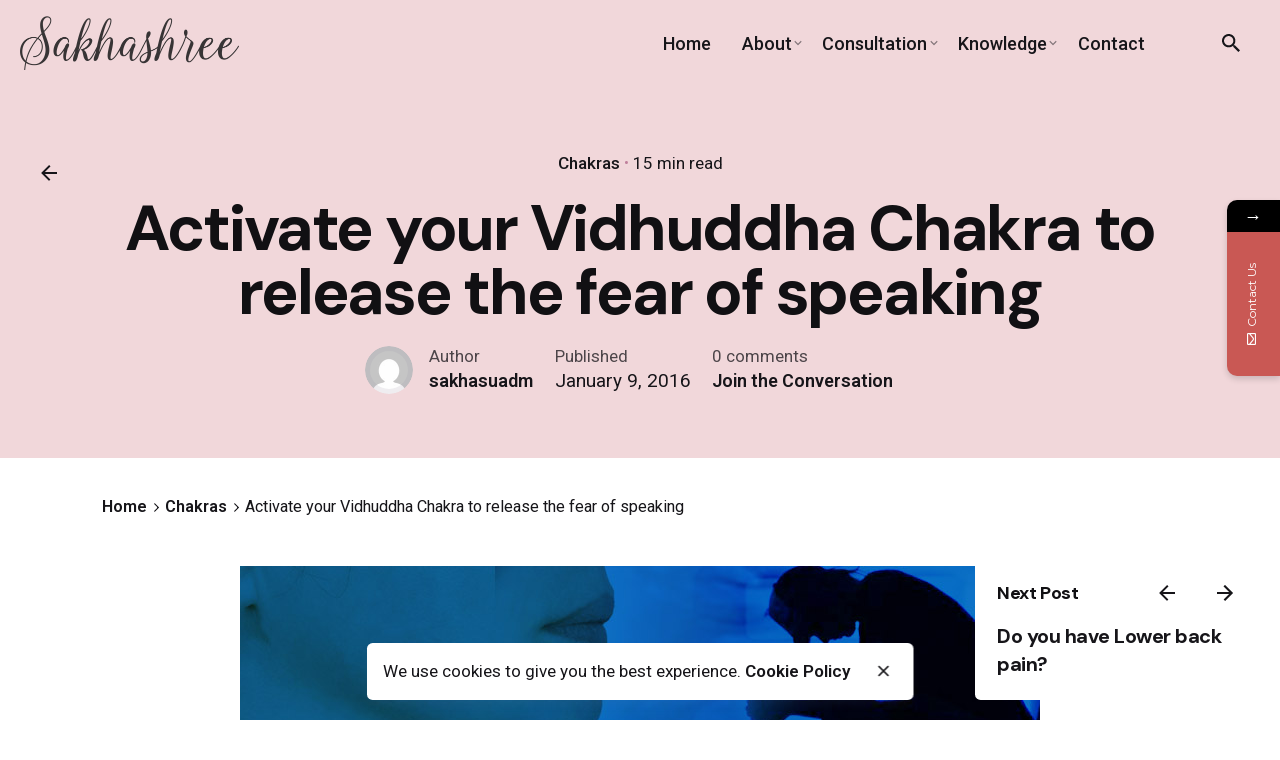

--- FILE ---
content_type: text/html; charset=UTF-8
request_url: https://sakhashree.com/activate-your-vishuddha-chakra-to-release-the-fears-of-speaking/
body_size: 161777
content:
<!DOCTYPE html>
<html lang="en-US">
<head>
	<meta charset="UTF-8">
	<meta name="viewport" content="width=device-width, initial-scale=1.0, maximum-scale=1, user-scalable=no">

				<style>								
					form#stickyelements-form input::-moz-placeholder{
						color: #4F4F4F;
					} 
					form#stickyelements-form input::-ms-input-placeholder{
						color: #4F4F4F					} 
					form#stickyelements-form input::-webkit-input-placeholder{
						color: #4F4F4F					}
					form#stickyelements-form input::placeholder{
						color: #4F4F4F					}
					form#stickyelements-form textarea::placeholder {
						color: #4F4F4F					}
					form#stickyelements-form textarea::-moz-placeholder {
						color: #4F4F4F					}
			</style>	
			<meta name='robots' content='index, follow, max-image-preview:large, max-snippet:-1, max-video-preview:-1' />
	<style>img:is([sizes="auto" i], [sizes^="auto," i]) { contain-intrinsic-size: 3000px 1500px }</style>
	
	<!-- This site is optimized with the Yoast SEO plugin v26.2 - https://yoast.com/wordpress/plugins/seo/ -->
	<title>Activate your Vidhuddha Chakra to release the fear of speaking - Spiritual Blogs of Sakhashree</title>
	<link rel="canonical" href="https://sakhashree.com/activate-your-vishuddha-chakra-to-release-the-fears-of-speaking/" />
	<meta property="og:locale" content="en_US" />
	<meta property="og:type" content="article" />
	<meta property="og:title" content="Activate your Vidhuddha Chakra to release the fear of speaking - Spiritual Blogs of Sakhashree" />
	<meta property="og:description" content="Do you feel timid, shy or choked up while addressing meetings or while interacting with seniors..." />
	<meta property="og:url" content="https://sakhashree.com/activate-your-vishuddha-chakra-to-release-the-fears-of-speaking/" />
	<meta property="og:site_name" content="Spiritual Blogs of Sakhashree" />
	<meta property="article:published_time" content="2016-01-09T14:37:04+00:00" />
	<meta property="article:modified_time" content="2023-05-22T09:05:48+00:00" />
	<meta property="og:image" content="https://sakhashree.com/wp-content/uploads/2016/01/self-development-84.jpg" />
	<meta property="og:image:width" content="800" />
	<meta property="og:image:height" content="500" />
	<meta property="og:image:type" content="image/jpeg" />
	<meta name="author" content="sakhasuadm" />
	<meta name="twitter:card" content="summary_large_image" />
	<meta name="twitter:label1" content="Written by" />
	<meta name="twitter:data1" content="sakhasuadm" />
	<meta name="twitter:label2" content="Est. reading time" />
	<meta name="twitter:data2" content="2 minutes" />
	<script type="application/ld+json" class="yoast-schema-graph">{"@context":"https://schema.org","@graph":[{"@type":"WebPage","@id":"https://sakhashree.com/activate-your-vishuddha-chakra-to-release-the-fears-of-speaking/","url":"https://sakhashree.com/activate-your-vishuddha-chakra-to-release-the-fears-of-speaking/","name":"Activate your Vidhuddha Chakra to release the fear of speaking - Spiritual Blogs of Sakhashree","isPartOf":{"@id":"https://sakhashree.com/#website"},"primaryImageOfPage":{"@id":"https://sakhashree.com/activate-your-vishuddha-chakra-to-release-the-fears-of-speaking/#primaryimage"},"image":{"@id":"https://sakhashree.com/activate-your-vishuddha-chakra-to-release-the-fears-of-speaking/#primaryimage"},"thumbnailUrl":"https://sakhashree.com/wp-content/uploads/2016/01/self-development-84.jpg","datePublished":"2016-01-09T14:37:04+00:00","dateModified":"2023-05-22T09:05:48+00:00","author":{"@id":"https://sakhashree.com/#/schema/person/3af217186d7e09d0f8eb23522968fdcd"},"breadcrumb":{"@id":"https://sakhashree.com/activate-your-vishuddha-chakra-to-release-the-fears-of-speaking/#breadcrumb"},"inLanguage":"en-US","potentialAction":[{"@type":"ReadAction","target":["https://sakhashree.com/activate-your-vishuddha-chakra-to-release-the-fears-of-speaking/"]}]},{"@type":"ImageObject","inLanguage":"en-US","@id":"https://sakhashree.com/activate-your-vishuddha-chakra-to-release-the-fears-of-speaking/#primaryimage","url":"https://sakhashree.com/wp-content/uploads/2016/01/self-development-84.jpg","contentUrl":"https://sakhashree.com/wp-content/uploads/2016/01/self-development-84.jpg","width":800,"height":500},{"@type":"BreadcrumbList","@id":"https://sakhashree.com/activate-your-vishuddha-chakra-to-release-the-fears-of-speaking/#breadcrumb","itemListElement":[{"@type":"ListItem","position":1,"name":"Home","item":"https://sakhashree.com/"},{"@type":"ListItem","position":2,"name":"Activate your Vidhuddha Chakra to release the fear of speaking"}]},{"@type":"WebSite","@id":"https://sakhashree.com/#website","url":"https://sakhashree.com/","name":"Spiritual Blogs of Sakhashree","description":"Just another WordPress site","potentialAction":[{"@type":"SearchAction","target":{"@type":"EntryPoint","urlTemplate":"https://sakhashree.com/?s={search_term_string}"},"query-input":{"@type":"PropertyValueSpecification","valueRequired":true,"valueName":"search_term_string"}}],"inLanguage":"en-US"},{"@type":"Person","@id":"https://sakhashree.com/#/schema/person/3af217186d7e09d0f8eb23522968fdcd","name":"sakhasuadm","image":{"@type":"ImageObject","inLanguage":"en-US","@id":"https://sakhashree.com/#/schema/person/image/","url":"https://secure.gravatar.com/avatar/b027be2b33c46960cd4d82846c2b4258644b84f45a9a6d05987a8c8d7678db82?s=96&d=mm&r=g","contentUrl":"https://secure.gravatar.com/avatar/b027be2b33c46960cd4d82846c2b4258644b84f45a9a6d05987a8c8d7678db82?s=96&d=mm&r=g","caption":"sakhasuadm"},"sameAs":["https://sakhashree.com"],"url":"https://sakhashree.com/author/sakhasuadm/"}]}</script>
	<!-- / Yoast SEO plugin. -->


<link rel='dns-prefetch' href='//fonts.googleapis.com' />
<link rel="alternate" type="application/rss+xml" title="Spiritual Blogs of Sakhashree &raquo; Feed" href="https://sakhashree.com/feed/" />
<link rel="alternate" type="application/rss+xml" title="Spiritual Blogs of Sakhashree &raquo; Comments Feed" href="https://sakhashree.com/comments/feed/" />
<link rel="alternate" type="application/rss+xml" title="Spiritual Blogs of Sakhashree &raquo; Activate your Vidhuddha Chakra to release the fear of speaking Comments Feed" href="https://sakhashree.com/activate-your-vishuddha-chakra-to-release-the-fears-of-speaking/feed/" />
<script type="text/javascript">
/* <![CDATA[ */
window._wpemojiSettings = {"baseUrl":"https:\/\/s.w.org\/images\/core\/emoji\/16.0.1\/72x72\/","ext":".png","svgUrl":"https:\/\/s.w.org\/images\/core\/emoji\/16.0.1\/svg\/","svgExt":".svg","source":{"concatemoji":"https:\/\/sakhashree.com\/wp-includes\/js\/wp-emoji-release.min.js?ver=6.8.3"}};
/*! This file is auto-generated */
!function(s,n){var o,i,e;function c(e){try{var t={supportTests:e,timestamp:(new Date).valueOf()};sessionStorage.setItem(o,JSON.stringify(t))}catch(e){}}function p(e,t,n){e.clearRect(0,0,e.canvas.width,e.canvas.height),e.fillText(t,0,0);var t=new Uint32Array(e.getImageData(0,0,e.canvas.width,e.canvas.height).data),a=(e.clearRect(0,0,e.canvas.width,e.canvas.height),e.fillText(n,0,0),new Uint32Array(e.getImageData(0,0,e.canvas.width,e.canvas.height).data));return t.every(function(e,t){return e===a[t]})}function u(e,t){e.clearRect(0,0,e.canvas.width,e.canvas.height),e.fillText(t,0,0);for(var n=e.getImageData(16,16,1,1),a=0;a<n.data.length;a++)if(0!==n.data[a])return!1;return!0}function f(e,t,n,a){switch(t){case"flag":return n(e,"\ud83c\udff3\ufe0f\u200d\u26a7\ufe0f","\ud83c\udff3\ufe0f\u200b\u26a7\ufe0f")?!1:!n(e,"\ud83c\udde8\ud83c\uddf6","\ud83c\udde8\u200b\ud83c\uddf6")&&!n(e,"\ud83c\udff4\udb40\udc67\udb40\udc62\udb40\udc65\udb40\udc6e\udb40\udc67\udb40\udc7f","\ud83c\udff4\u200b\udb40\udc67\u200b\udb40\udc62\u200b\udb40\udc65\u200b\udb40\udc6e\u200b\udb40\udc67\u200b\udb40\udc7f");case"emoji":return!a(e,"\ud83e\udedf")}return!1}function g(e,t,n,a){var r="undefined"!=typeof WorkerGlobalScope&&self instanceof WorkerGlobalScope?new OffscreenCanvas(300,150):s.createElement("canvas"),o=r.getContext("2d",{willReadFrequently:!0}),i=(o.textBaseline="top",o.font="600 32px Arial",{});return e.forEach(function(e){i[e]=t(o,e,n,a)}),i}function t(e){var t=s.createElement("script");t.src=e,t.defer=!0,s.head.appendChild(t)}"undefined"!=typeof Promise&&(o="wpEmojiSettingsSupports",i=["flag","emoji"],n.supports={everything:!0,everythingExceptFlag:!0},e=new Promise(function(e){s.addEventListener("DOMContentLoaded",e,{once:!0})}),new Promise(function(t){var n=function(){try{var e=JSON.parse(sessionStorage.getItem(o));if("object"==typeof e&&"number"==typeof e.timestamp&&(new Date).valueOf()<e.timestamp+604800&&"object"==typeof e.supportTests)return e.supportTests}catch(e){}return null}();if(!n){if("undefined"!=typeof Worker&&"undefined"!=typeof OffscreenCanvas&&"undefined"!=typeof URL&&URL.createObjectURL&&"undefined"!=typeof Blob)try{var e="postMessage("+g.toString()+"("+[JSON.stringify(i),f.toString(),p.toString(),u.toString()].join(",")+"));",a=new Blob([e],{type:"text/javascript"}),r=new Worker(URL.createObjectURL(a),{name:"wpTestEmojiSupports"});return void(r.onmessage=function(e){c(n=e.data),r.terminate(),t(n)})}catch(e){}c(n=g(i,f,p,u))}t(n)}).then(function(e){for(var t in e)n.supports[t]=e[t],n.supports.everything=n.supports.everything&&n.supports[t],"flag"!==t&&(n.supports.everythingExceptFlag=n.supports.everythingExceptFlag&&n.supports[t]);n.supports.everythingExceptFlag=n.supports.everythingExceptFlag&&!n.supports.flag,n.DOMReady=!1,n.readyCallback=function(){n.DOMReady=!0}}).then(function(){return e}).then(function(){var e;n.supports.everything||(n.readyCallback(),(e=n.source||{}).concatemoji?t(e.concatemoji):e.wpemoji&&e.twemoji&&(t(e.twemoji),t(e.wpemoji)))}))}((window,document),window._wpemojiSettings);
/* ]]> */
</script>
<style id='wp-emoji-styles-inline-css' type='text/css'>

	img.wp-smiley, img.emoji {
		display: inline !important;
		border: none !important;
		box-shadow: none !important;
		height: 1em !important;
		width: 1em !important;
		margin: 0 0.07em !important;
		vertical-align: -0.1em !important;
		background: none !important;
		padding: 0 !important;
	}
</style>
<link rel='stylesheet' id='wp-block-library-css' href='https://sakhashree.com/wp-includes/css/dist/block-library/style.min.css?ver=6.8.3' type='text/css' media='all' />
<style id='wp-block-library-theme-inline-css' type='text/css'>
.wp-block-audio :where(figcaption){color:#555;font-size:13px;text-align:center}.is-dark-theme .wp-block-audio :where(figcaption){color:#ffffffa6}.wp-block-audio{margin:0 0 1em}.wp-block-code{border:1px solid #ccc;border-radius:4px;font-family:Menlo,Consolas,monaco,monospace;padding:.8em 1em}.wp-block-embed :where(figcaption){color:#555;font-size:13px;text-align:center}.is-dark-theme .wp-block-embed :where(figcaption){color:#ffffffa6}.wp-block-embed{margin:0 0 1em}.blocks-gallery-caption{color:#555;font-size:13px;text-align:center}.is-dark-theme .blocks-gallery-caption{color:#ffffffa6}:root :where(.wp-block-image figcaption){color:#555;font-size:13px;text-align:center}.is-dark-theme :root :where(.wp-block-image figcaption){color:#ffffffa6}.wp-block-image{margin:0 0 1em}.wp-block-pullquote{border-bottom:4px solid;border-top:4px solid;color:currentColor;margin-bottom:1.75em}.wp-block-pullquote cite,.wp-block-pullquote footer,.wp-block-pullquote__citation{color:currentColor;font-size:.8125em;font-style:normal;text-transform:uppercase}.wp-block-quote{border-left:.25em solid;margin:0 0 1.75em;padding-left:1em}.wp-block-quote cite,.wp-block-quote footer{color:currentColor;font-size:.8125em;font-style:normal;position:relative}.wp-block-quote:where(.has-text-align-right){border-left:none;border-right:.25em solid;padding-left:0;padding-right:1em}.wp-block-quote:where(.has-text-align-center){border:none;padding-left:0}.wp-block-quote.is-large,.wp-block-quote.is-style-large,.wp-block-quote:where(.is-style-plain){border:none}.wp-block-search .wp-block-search__label{font-weight:700}.wp-block-search__button{border:1px solid #ccc;padding:.375em .625em}:where(.wp-block-group.has-background){padding:1.25em 2.375em}.wp-block-separator.has-css-opacity{opacity:.4}.wp-block-separator{border:none;border-bottom:2px solid;margin-left:auto;margin-right:auto}.wp-block-separator.has-alpha-channel-opacity{opacity:1}.wp-block-separator:not(.is-style-wide):not(.is-style-dots){width:100px}.wp-block-separator.has-background:not(.is-style-dots){border-bottom:none;height:1px}.wp-block-separator.has-background:not(.is-style-wide):not(.is-style-dots){height:2px}.wp-block-table{margin:0 0 1em}.wp-block-table td,.wp-block-table th{word-break:normal}.wp-block-table :where(figcaption){color:#555;font-size:13px;text-align:center}.is-dark-theme .wp-block-table :where(figcaption){color:#ffffffa6}.wp-block-video :where(figcaption){color:#555;font-size:13px;text-align:center}.is-dark-theme .wp-block-video :where(figcaption){color:#ffffffa6}.wp-block-video{margin:0 0 1em}:root :where(.wp-block-template-part.has-background){margin-bottom:0;margin-top:0;padding:1.25em 2.375em}
</style>
<style id='classic-theme-styles-inline-css' type='text/css'>
/*! This file is auto-generated */
.wp-block-button__link{color:#fff;background-color:#32373c;border-radius:9999px;box-shadow:none;text-decoration:none;padding:calc(.667em + 2px) calc(1.333em + 2px);font-size:1.125em}.wp-block-file__button{background:#32373c;color:#fff;text-decoration:none}
</style>
<style id='global-styles-inline-css' type='text/css'>
:root{--wp--preset--aspect-ratio--square: 1;--wp--preset--aspect-ratio--4-3: 4/3;--wp--preset--aspect-ratio--3-4: 3/4;--wp--preset--aspect-ratio--3-2: 3/2;--wp--preset--aspect-ratio--2-3: 2/3;--wp--preset--aspect-ratio--16-9: 16/9;--wp--preset--aspect-ratio--9-16: 9/16;--wp--preset--color--black: #000000;--wp--preset--color--cyan-bluish-gray: #abb8c3;--wp--preset--color--white: #ffffff;--wp--preset--color--pale-pink: #f78da7;--wp--preset--color--vivid-red: #cf2e2e;--wp--preset--color--luminous-vivid-orange: #ff6900;--wp--preset--color--luminous-vivid-amber: #fcb900;--wp--preset--color--light-green-cyan: #7bdcb5;--wp--preset--color--vivid-green-cyan: #00d084;--wp--preset--color--pale-cyan-blue: #8ed1fc;--wp--preset--color--vivid-cyan-blue: #0693e3;--wp--preset--color--vivid-purple: #9b51e0;--wp--preset--color--brand-color: #c95854;--wp--preset--color--beige-dark: #A1824F;--wp--preset--color--dark-strong: #24262B;--wp--preset--color--dark-light: #32353C;--wp--preset--color--grey-strong: #838998;--wp--preset--gradient--vivid-cyan-blue-to-vivid-purple: linear-gradient(135deg,rgba(6,147,227,1) 0%,rgb(155,81,224) 100%);--wp--preset--gradient--light-green-cyan-to-vivid-green-cyan: linear-gradient(135deg,rgb(122,220,180) 0%,rgb(0,208,130) 100%);--wp--preset--gradient--luminous-vivid-amber-to-luminous-vivid-orange: linear-gradient(135deg,rgba(252,185,0,1) 0%,rgba(255,105,0,1) 100%);--wp--preset--gradient--luminous-vivid-orange-to-vivid-red: linear-gradient(135deg,rgba(255,105,0,1) 0%,rgb(207,46,46) 100%);--wp--preset--gradient--very-light-gray-to-cyan-bluish-gray: linear-gradient(135deg,rgb(238,238,238) 0%,rgb(169,184,195) 100%);--wp--preset--gradient--cool-to-warm-spectrum: linear-gradient(135deg,rgb(74,234,220) 0%,rgb(151,120,209) 20%,rgb(207,42,186) 40%,rgb(238,44,130) 60%,rgb(251,105,98) 80%,rgb(254,248,76) 100%);--wp--preset--gradient--blush-light-purple: linear-gradient(135deg,rgb(255,206,236) 0%,rgb(152,150,240) 100%);--wp--preset--gradient--blush-bordeaux: linear-gradient(135deg,rgb(254,205,165) 0%,rgb(254,45,45) 50%,rgb(107,0,62) 100%);--wp--preset--gradient--luminous-dusk: linear-gradient(135deg,rgb(255,203,112) 0%,rgb(199,81,192) 50%,rgb(65,88,208) 100%);--wp--preset--gradient--pale-ocean: linear-gradient(135deg,rgb(255,245,203) 0%,rgb(182,227,212) 50%,rgb(51,167,181) 100%);--wp--preset--gradient--electric-grass: linear-gradient(135deg,rgb(202,248,128) 0%,rgb(113,206,126) 100%);--wp--preset--gradient--midnight: linear-gradient(135deg,rgb(2,3,129) 0%,rgb(40,116,252) 100%);--wp--preset--font-size--small: 14px;--wp--preset--font-size--medium: 20px;--wp--preset--font-size--large: 17px;--wp--preset--font-size--x-large: 42px;--wp--preset--font-size--extra-small: 13px;--wp--preset--font-size--normal: 15px;--wp--preset--font-size--larger: 20px;--wp--preset--spacing--20: 0.44rem;--wp--preset--spacing--30: 0.67rem;--wp--preset--spacing--40: 1rem;--wp--preset--spacing--50: 1.5rem;--wp--preset--spacing--60: 2.25rem;--wp--preset--spacing--70: 3.38rem;--wp--preset--spacing--80: 5.06rem;--wp--preset--shadow--natural: 6px 6px 9px rgba(0, 0, 0, 0.2);--wp--preset--shadow--deep: 12px 12px 50px rgba(0, 0, 0, 0.4);--wp--preset--shadow--sharp: 6px 6px 0px rgba(0, 0, 0, 0.2);--wp--preset--shadow--outlined: 6px 6px 0px -3px rgba(255, 255, 255, 1), 6px 6px rgba(0, 0, 0, 1);--wp--preset--shadow--crisp: 6px 6px 0px rgba(0, 0, 0, 1);}:where(.is-layout-flex){gap: 0.5em;}:where(.is-layout-grid){gap: 0.5em;}body .is-layout-flex{display: flex;}.is-layout-flex{flex-wrap: wrap;align-items: center;}.is-layout-flex > :is(*, div){margin: 0;}body .is-layout-grid{display: grid;}.is-layout-grid > :is(*, div){margin: 0;}:where(.wp-block-columns.is-layout-flex){gap: 2em;}:where(.wp-block-columns.is-layout-grid){gap: 2em;}:where(.wp-block-post-template.is-layout-flex){gap: 1.25em;}:where(.wp-block-post-template.is-layout-grid){gap: 1.25em;}.has-black-color{color: var(--wp--preset--color--black) !important;}.has-cyan-bluish-gray-color{color: var(--wp--preset--color--cyan-bluish-gray) !important;}.has-white-color{color: var(--wp--preset--color--white) !important;}.has-pale-pink-color{color: var(--wp--preset--color--pale-pink) !important;}.has-vivid-red-color{color: var(--wp--preset--color--vivid-red) !important;}.has-luminous-vivid-orange-color{color: var(--wp--preset--color--luminous-vivid-orange) !important;}.has-luminous-vivid-amber-color{color: var(--wp--preset--color--luminous-vivid-amber) !important;}.has-light-green-cyan-color{color: var(--wp--preset--color--light-green-cyan) !important;}.has-vivid-green-cyan-color{color: var(--wp--preset--color--vivid-green-cyan) !important;}.has-pale-cyan-blue-color{color: var(--wp--preset--color--pale-cyan-blue) !important;}.has-vivid-cyan-blue-color{color: var(--wp--preset--color--vivid-cyan-blue) !important;}.has-vivid-purple-color{color: var(--wp--preset--color--vivid-purple) !important;}.has-black-background-color{background-color: var(--wp--preset--color--black) !important;}.has-cyan-bluish-gray-background-color{background-color: var(--wp--preset--color--cyan-bluish-gray) !important;}.has-white-background-color{background-color: var(--wp--preset--color--white) !important;}.has-pale-pink-background-color{background-color: var(--wp--preset--color--pale-pink) !important;}.has-vivid-red-background-color{background-color: var(--wp--preset--color--vivid-red) !important;}.has-luminous-vivid-orange-background-color{background-color: var(--wp--preset--color--luminous-vivid-orange) !important;}.has-luminous-vivid-amber-background-color{background-color: var(--wp--preset--color--luminous-vivid-amber) !important;}.has-light-green-cyan-background-color{background-color: var(--wp--preset--color--light-green-cyan) !important;}.has-vivid-green-cyan-background-color{background-color: var(--wp--preset--color--vivid-green-cyan) !important;}.has-pale-cyan-blue-background-color{background-color: var(--wp--preset--color--pale-cyan-blue) !important;}.has-vivid-cyan-blue-background-color{background-color: var(--wp--preset--color--vivid-cyan-blue) !important;}.has-vivid-purple-background-color{background-color: var(--wp--preset--color--vivid-purple) !important;}.has-black-border-color{border-color: var(--wp--preset--color--black) !important;}.has-cyan-bluish-gray-border-color{border-color: var(--wp--preset--color--cyan-bluish-gray) !important;}.has-white-border-color{border-color: var(--wp--preset--color--white) !important;}.has-pale-pink-border-color{border-color: var(--wp--preset--color--pale-pink) !important;}.has-vivid-red-border-color{border-color: var(--wp--preset--color--vivid-red) !important;}.has-luminous-vivid-orange-border-color{border-color: var(--wp--preset--color--luminous-vivid-orange) !important;}.has-luminous-vivid-amber-border-color{border-color: var(--wp--preset--color--luminous-vivid-amber) !important;}.has-light-green-cyan-border-color{border-color: var(--wp--preset--color--light-green-cyan) !important;}.has-vivid-green-cyan-border-color{border-color: var(--wp--preset--color--vivid-green-cyan) !important;}.has-pale-cyan-blue-border-color{border-color: var(--wp--preset--color--pale-cyan-blue) !important;}.has-vivid-cyan-blue-border-color{border-color: var(--wp--preset--color--vivid-cyan-blue) !important;}.has-vivid-purple-border-color{border-color: var(--wp--preset--color--vivid-purple) !important;}.has-vivid-cyan-blue-to-vivid-purple-gradient-background{background: var(--wp--preset--gradient--vivid-cyan-blue-to-vivid-purple) !important;}.has-light-green-cyan-to-vivid-green-cyan-gradient-background{background: var(--wp--preset--gradient--light-green-cyan-to-vivid-green-cyan) !important;}.has-luminous-vivid-amber-to-luminous-vivid-orange-gradient-background{background: var(--wp--preset--gradient--luminous-vivid-amber-to-luminous-vivid-orange) !important;}.has-luminous-vivid-orange-to-vivid-red-gradient-background{background: var(--wp--preset--gradient--luminous-vivid-orange-to-vivid-red) !important;}.has-very-light-gray-to-cyan-bluish-gray-gradient-background{background: var(--wp--preset--gradient--very-light-gray-to-cyan-bluish-gray) !important;}.has-cool-to-warm-spectrum-gradient-background{background: var(--wp--preset--gradient--cool-to-warm-spectrum) !important;}.has-blush-light-purple-gradient-background{background: var(--wp--preset--gradient--blush-light-purple) !important;}.has-blush-bordeaux-gradient-background{background: var(--wp--preset--gradient--blush-bordeaux) !important;}.has-luminous-dusk-gradient-background{background: var(--wp--preset--gradient--luminous-dusk) !important;}.has-pale-ocean-gradient-background{background: var(--wp--preset--gradient--pale-ocean) !important;}.has-electric-grass-gradient-background{background: var(--wp--preset--gradient--electric-grass) !important;}.has-midnight-gradient-background{background: var(--wp--preset--gradient--midnight) !important;}.has-small-font-size{font-size: var(--wp--preset--font-size--small) !important;}.has-medium-font-size{font-size: var(--wp--preset--font-size--medium) !important;}.has-large-font-size{font-size: var(--wp--preset--font-size--large) !important;}.has-x-large-font-size{font-size: var(--wp--preset--font-size--x-large) !important;}
:where(.wp-block-post-template.is-layout-flex){gap: 1.25em;}:where(.wp-block-post-template.is-layout-grid){gap: 1.25em;}
:where(.wp-block-columns.is-layout-flex){gap: 2em;}:where(.wp-block-columns.is-layout-grid){gap: 2em;}
:root :where(.wp-block-pullquote){font-size: 1.5em;line-height: 1.6;}
</style>
<link rel='stylesheet' id='contact-form-7-css' href='https://sakhashree.com/wp-content/plugins/contact-form-7/includes/css/styles.css?ver=5.7.7' type='text/css' media='all' />
<link rel='stylesheet' id='walcf7-datepicker-css-css' href='https://sakhashree.com/wp-content/plugins/date-time-picker-for-contact-form-7/assets/css/jquery.datetimepicker.min.css?ver=1.0.0' type='text/css' media='all' />
<link rel='stylesheet' id='flexy-breadcrumb-css' href='https://sakhashree.com/wp-content/plugins/flexy-breadcrumb/public/css/flexy-breadcrumb-public.css?ver=1.2.1' type='text/css' media='all' />
<link rel='stylesheet' id='flexy-breadcrumb-font-awesome-css' href='https://sakhashree.com/wp-content/plugins/flexy-breadcrumb/public/css/font-awesome.min.css?ver=4.7.0' type='text/css' media='all' />
<link rel='stylesheet' id='parent-style-css' href='https://sakhashree.com/wp-content/themes/ohio/style.css?ver=6.8.3' type='text/css' media='all' />
<link rel='stylesheet' id='ohio-style-css' href='https://sakhashree.com/wp-content/themes/ohio-child/style.css?ver=3.0.3' type='text/css' media='all' />
<style id='ohio-style-inline-css' type='text/css'>
.brand-color,a:not(.-unlink):not(.-highlighted):hover,a:not(.-unlink):not(.-highlighted):hover .title,a:not(.-unlink):not(.-highlighted):active,a:not(.-unlink):not(.-highlighted):active .title,a:not(.-unlink):not(.-highlighted):focus,a:not(.-unlink):not(.-highlighted):focus .title,.nav .nav-item.active-main-item > a,.nav .nav-item.active > a,.nav .current-menu-ancestor > a,.nav .current-menu-item > a,.hamburger-nav .menu li.current-menu-ancestor > a > span,.hamburger-nav .menu li.current-menu-item > a > span,.widget_rss a,.single-post .entry-content a:not(.wp-block-button__link),.page-id-124 .entry-content a:not(.wp-block-button__link),ul:not(.-unlist) > li::before,ol:not(.-unlist) > li::before,.social-networks.-outlined .network:hover,.portfolio-filter a.active,.category-holder:not(.no-divider):after,.video-button.-outlined .icon-button:hover,.comments .comment-body time:after,.button.-outlined:not(.-pagination):hover,a.button.-outlined:not(.-pagination):hover,.button.-outlined:active,.button.-outlined:focus,.pagination .button:hover,.pagination.-outlined a.button:not(.-flat):hover,.pricing-table-features .exist .icon,.service-table-features .exist .icon,.lazy-load.-outlined .button.-pagination:hover,.lazy-load.-flat .button.-pagination:hover,.button.-primary.-outlined,a.button.-primary.-outlined,.button.-primary.-flat,a.button.-primary.-flat,.button.-primary.-text,a.button.-primary.-text{color:#c95854;}.custom-cursor .circle-cursor-outer,a.button.-outlined:active,a.button.-outlined:focus,input[type="checkbox"]:checked,input[type="radio"]:checked,.button.-primary.-outlined,a.button.-primary.-outlined{border-color:#c95854;}.custom-cursor .circle-cursor-inner,.custom-cursor .circle-cursor-inner.cursor-link-hover,.button:not(.-outlined):not(.-text):not(.-flat):not(.-primary):not(.-pagination):hover,.button:not(.-outlined):not(.-text):not(.-flat):not(.-primary):not(.-pagination):active,.button:not(.-outlined):not(.-text):not(.-flat):not(.-primary):not(.-pagination):focus,a.button:not(.-outlined):not(.-text):not(.-flat):not(.-primary):not(.-pagination):hover,a.button:not(.-outlined):not(.-text):not(.-flat):not(.-primary):not(.-pagination):active,a.button:not(.-outlined):not(.-text):not(.-flat):not(.-primary):not(.-pagination):focus,.widget_price_filter .ui-slider-range,.widget_price_filter .ui-slider-handle:after,input[type="checkbox"]:checked,input[type="radio"]:checked,.video-button:not(.-outlined):not(.-blurred) .icon-button:hover,.tag.tag-sale,.social-networks.-contained .network:hover,input[type="submit"]:not(.-outlined):not(.-flat):not(.-text):not(.-primary):hover,.button.-primary:not(.-outlined):not(.-flat):not(.-text),a.button.-primary:not(.-outlined):not(.-flat):not(.-text),input[type="submit"].-primary:not(.-outlined):not(.-flat):not(.-text){background-color:#c95854;}a:not(.-unlink):not(.-highlighted):hover,.post .entry-content a:not(.wp-block-button__link):hover{color:#c95854;}.header,.header:not(.-mobile).header-5,.header:not(.-mobile).header-6,.header:not(.-mobile).header-7{border:none;}.header.-sticky{border:none;}.page-headline .bg-image{background-color:#f1d7da;}.page-headline::after{background-color:transparent;}.page-headline .title{font-size:4rem;}.breadcrumbs{background-color:#dd3333;background-image:url('https://sakhashree.com/wp-content/uploads/2019/11/oh__img141.jpg');background-size:cover;background-position:center bottom;background-repeat:no-repeat;}.popup-subscribe .thumbnail{background-image:url('https://sakhashree.com/wp-content/uploads/2023/01/7-chakra-with-maam.jpg1_.jpg');background-size:cover;background-position:left top;background-repeat:no-repeat;}.site-footer{background-color:#fdeded;color:rgba(255,255,255,0.85);}.site-footer,.site-footer h6,.site-footer .widgets a,.site-footer .button{color:rgba(255,255,255,0.85);}.site-footer .widget-title{color:rgba(255,255,255,0.65);}body{font-size:18px;}{font-family:'DM Sans', sans-serif;}h1,h2,h3,h4,h5,h6,.box-count,.titles-typo,.hamburger-nav .menu,.header.-mobile .nav .nav-item,.btn, .button:not(.-reset-color), a.button:not(.-reset-color), input[type="submit"], a.btn-link,.widget_shopping_cart_content .mini-cart-description .mini-cart-item-title > a,.woo-c_product_name > a:not(.woo-c_product_category),.socialbar.inline a,.vc_row .vc-bg-side-text,.counter-box-count{font-family:'DM Sans', sans-serif;}.countdown-box .box-time .box-count,.chart-box-pie-content{font-family:'DM Sans', sans-serif;}.countdown-box .box-time .box-count,.chart-box-pie-content{font-family:'DM Sans', sans-serif;}.countdown-box .box-time .box-count,.chart-box-pie-content{font-family:'DM Sans', sans-serif;}.portfolio-item h4,.portfolio-item h4.title,.portfolio-item h4 a{font-family:'DM Sans', sans-serif;}.blog-item h3.title{font-family:'DM Sans', sans-serif;line-height:initial;}.blog-item h3.title a{font-size:initial;}#main .post .entry-content h1.page-title,#main .post .entry-content h2.page-title,#main .post .entry-content h3.page-title,#main .post .entry-content h4.page-title,#main .post .entry-content h5.page-title{font-size:4rem;}.blog-item .title a{font-family:'DM Sans', sans-serif;font-size:20px;}.blog-item .meta-holder{font-family:'DM Sans', sans-serif;}.social-bar .titles-typo{color:#b86e98;}<script asyncsrc="https://www.googletagmanager.com/gtag/js?id=UA-69623860-1"></script><script>window.dataLayer = window.dataLayer || [];function gtag(){dataLayer.push(arguments);}gtag('js', new Date());gtag('config', 'UA-69623860-1');</script> @media screen and (min-width:1025px){.header.-sticky:not(.-fixed) .header-wrap{height:100px;}.page-headline{min-height:150px;}} @media screen and (min-width:769px) and (max-width:1024px){} @media screen and (max-width:768px){}
</style>
<link rel='stylesheet' id='elementor-icons-css' href='https://sakhashree.com/wp-content/plugins/elementor/assets/lib/eicons/css/elementor-icons.min.css?ver=5.21.0' type='text/css' media='all' />
<link rel='stylesheet' id='elementor-frontend-css' href='https://sakhashree.com/wp-content/plugins/elementor/assets/css/frontend-lite.min.css?ver=3.15.1' type='text/css' media='all' />
<link rel='stylesheet' id='swiper-css' href='https://sakhashree.com/wp-content/plugins/elementor/assets/lib/swiper/css/swiper.min.css?ver=5.3.6' type='text/css' media='all' />
<link rel='stylesheet' id='elementor-post-14-css' href='https://sakhashree.com/wp-content/uploads/elementor/css/post-14.css?ver=1691215624' type='text/css' media='all' />
<link rel='stylesheet' id='elementor-post-1878-css' href='https://sakhashree.com/wp-content/uploads/elementor/css/post-1878.css?ver=1691314963' type='text/css' media='all' />
<link rel='stylesheet' id='font-awesome-css' href='https://sakhashree.com/wp-content/plugins/elementor/assets/lib/font-awesome/css/font-awesome.min.css?ver=4.7.0' type='text/css' media='all' />
<link rel='stylesheet' id='popupaoc-public-style-css' href='https://sakhashree.com/wp-content/plugins/popup-anything-on-click/assets/css/popupaoc-public.css?ver=2.6.2' type='text/css' media='all' />
<link rel='stylesheet' id='mystickyelements-google-fonts-css' href='https://fonts.googleapis.com/css?family=Montserrat%3A400%2C500%2C600%2C700&#038;ver=6.8.3' type='text/css' media='all' />
<link rel='stylesheet' id='font-awesome-css-css' href='https://sakhashree.com/wp-content/plugins/mystickyelements/css/font-awesome.min.css?ver=2.1.2' type='text/css' media='all' />
<link rel='stylesheet' id='mystickyelements-front-css-css' href='https://sakhashree.com/wp-content/plugins/mystickyelements/css/mystickyelements-front.min.css?ver=2.1.2' type='text/css' media='all' />
<style id='mystickyelements-front-css-inline-css' type='text/css'>
.mystickyelements-fixed,
									.mystickyelements-fixed ul,
									form#stickyelements-form select,
									form#stickyelements-form input,
									form#stickyelements-form textarea,
									.element-contact-form h3 {
										font-family: Montserrat;
									}.mystickyelements-contact-form[dir="rtl"],
									.mystickyelements-contact-form[dir="rtl"] .element-contact-form h3,
									.mystickyelements-contact-form[dir="rtl"] form#stickyelements-form input,
									.mystickyelements-contact-form[dir="rtl"] form#stickyelements-form textarea,
									.mystickyelements-fixed[dir="rtl"] .mystickyelements-social-icon,
									.mystickyelements-fixed[dir="rtl"] .mystickyelements-social-text,
									html[dir="rtl"] .mystickyelements-contact-form,
									html[dir="rtl"] .mystickyelements-contact-form .element-contact-form h3,
									html[dir="rtl"] .mystickyelements-contact-form form#stickyelements-form input,
									html[dir="rtl"] .mystickyelements-contact-form form#stickyelements-form textarea,
									html[dir="rtl"] .mystickyelements-fixed .mystickyelements-social-icon,
									html[dir="rtl"] .mystickyelements-fixed .mystickyelements-social-text {
										font-family: Montserrat;
									}
</style>
<link rel='stylesheet' id='intl-tel-input-css' href='https://sakhashree.com/wp-content/plugins/mystickyelements/intl-tel-input-src/build/css/intlTelInput.css?ver=2.1.2' type='text/css' media='all' />
<link rel='stylesheet' id='google-fonts-1-css' href='https://fonts.googleapis.com/css?family=Roboto%3A100%2C100italic%2C200%2C200italic%2C300%2C300italic%2C400%2C400italic%2C500%2C500italic%2C600%2C600italic%2C700%2C700italic%2C800%2C800italic%2C900%2C900italic%7CRoboto+Slab%3A100%2C100italic%2C200%2C200italic%2C300%2C300italic%2C400%2C400italic%2C500%2C500italic%2C600%2C600italic%2C700%2C700italic%2C800%2C800italic%2C900%2C900italic%7CMontserrat%3A100%2C100italic%2C200%2C200italic%2C300%2C300italic%2C400%2C400italic%2C500%2C500italic%2C600%2C600italic%2C700%2C700italic%2C800%2C800italic%2C900%2C900italic&#038;display=auto&#038;ver=6.8.3' type='text/css' media='all' />
<link rel="preconnect" href="https://fonts.gstatic.com/" crossorigin><script type="text/javascript" src="https://sakhashree.com/wp-includes/js/jquery/jquery.min.js?ver=3.7.1" id="jquery-core-js"></script>
<script type="text/javascript" src="https://sakhashree.com/wp-includes/js/jquery/jquery-migrate.min.js?ver=3.4.1" id="jquery-migrate-js"></script>
<link rel="EditURI" type="application/rsd+xml" title="RSD" href="https://sakhashree.com/xmlrpc.php?rsd" />
<meta name="generator" content="WordPress 6.8.3" />
<link rel='shortlink' href='https://sakhashree.com/?p=1878' />
<link rel="alternate" title="oEmbed (JSON)" type="application/json+oembed" href="https://sakhashree.com/wp-json/oembed/1.0/embed?url=https%3A%2F%2Fsakhashree.com%2Factivate-your-vishuddha-chakra-to-release-the-fears-of-speaking%2F" />
<link rel="alternate" title="oEmbed (XML)" type="text/xml+oembed" href="https://sakhashree.com/wp-json/oembed/1.0/embed?url=https%3A%2F%2Fsakhashree.com%2Factivate-your-vishuddha-chakra-to-release-the-fears-of-speaking%2F&#038;format=xml" />

            <style type="text/css">              
                
                /* Background color */
                .fbc-page .fbc-wrap .fbc-items {
                    background-color: rgba(237,239,240,0);
                }
                /* Items font size */
                .fbc-page .fbc-wrap .fbc-items li {
                    font-size: 16px;
                }
                
                /* Items' link color */
                .fbc-page .fbc-wrap .fbc-items li a {
                    color: #000000;                    
                }
                
                /* Seprator color */
                .fbc-page .fbc-wrap .fbc-items li .fbc-separator {
                    color: #000000;
                }
                
                /* Active item & end-text color */
                .fbc-page .fbc-wrap .fbc-items li.active span,
                .fbc-page .fbc-wrap .fbc-items li .fbc-end-text {
                    color: rgba(0,0,0,0.72);
                    font-size: 16px;
                }
            </style>

            	
<!-- Google Universal Analytics Tag (gtag.js) -->
<script async src="https://www.googletagmanager.com/gtag/js?id=UA-69623860-1"></script>
<script>
  window.dataLayer = window.dataLayer || [];
  function gtag(){dataLayer.push(arguments);}
  gtag('js', new Date());
  gtag('config', 'UA-69623860-1');
</script>
<!-- Google Universal Analytics Tag (gtag.js) -->

<!-- Google Analytics Code GA4 Starts Here -->
<script async
src="https://www.googletagmanager.com/gtag/js?id=G-5VX9X9B7TH"></script>
<script>
   window.dataLayer = window.dataLayer || [];
   function gtag(){dataLayer.push(arguments);}
   gtag('js', new Date());
   gtag('config', 'G-5VX9X9B7TH');
</script>
<!-- Google Analytics Code GA4 Ends Here -->

<!-- Google Tag Manager Starts Here -->
<script>(function(w,d,s,l,i){w[l]=w[l]||[];w[l].push({'gtm.start':
new Date().getTime(),event:'gtm.js'});var f=d.getElementsByTagName(s)[0],
j=d.createElement(s),dl=l!='dataLayer'?'&l='+l:'';j.async=true;j.src=
'https://www.googletagmanager.com/gtm.js?id='+i+dl;f.parentNode.insertBefore(j,f);
})(window,document,'script','dataLayer','GTM-KP67N7C');</script>
<!-- Google Tag Manager Ends Here -->

<!-- Meta Pixel Code -->
<script>
!function(f,b,e,v,n,t,s)
{if(f.fbq)return;n=f.fbq=function(){n.callMethod?
n.callMethod.apply(n,arguments):n.queue.push(arguments)};
if(!f._fbq)f._fbq=n;n.push=n;n.loaded=!0;n.version='2.0';
n.queue=[];t=b.createElement(e);t.async=!0;
t.src=v;s=b.getElementsByTagName(e)[0];
s.parentNode.insertBefore(t,s)}(window, document,'script',
'https://connect.facebook.net/en_US/fbevents.js');
fbq('init', '770976913347913');
fbq('track', 'PageView');
</script>
<noscript><img height="1" width="1" style="display:none"
src="https://www.facebook.com/tr?id=770976913347913&ev=PageView&noscript=1"
/></noscript>
<!-- End Meta Pixel Code -->
	<link rel="pingback" href="https://sakhashree.com/xmlrpc.php"><meta name="generator" content="Elementor 3.15.1; features: e_dom_optimization, e_optimized_assets_loading, e_optimized_css_loading, additional_custom_breakpoints; settings: css_print_method-external, google_font-enabled, font_display-auto">
<link rel="icon" href="https://sakhashree.com/wp-content/uploads/2022/06/cropped-neeta_logo1-32x32.png" sizes="32x32" />
<link rel="icon" href="https://sakhashree.com/wp-content/uploads/2022/06/cropped-neeta_logo1-192x192.png" sizes="192x192" />
<link rel="apple-touch-icon" href="https://sakhashree.com/wp-content/uploads/2022/06/cropped-neeta_logo1-180x180.png" />
<meta name="msapplication-TileImage" content="https://sakhashree.com/wp-content/uploads/2022/06/cropped-neeta_logo1-270x270.png" />
		<style type="text/css" id="wp-custom-css">
			.ohio-widget.call-to-action.subtitle-top {
    padding: 2rem;
}
/* sticky header size */
.header.-sticky .branding img {
    max-height: 50px !important;
}
/* Overall arrow color */
.prev-btn.icon-button, .next-btn.icon-button {
    background-color: #FDEDED !important;
    color: #C95854 !important;
} 
.prev-btn.icon-button:hover , .next-btn.icon-button:hover {
	background-color: #C95854 !important;
    color: #fff !important;
}
/* Home Page


.cnslt .clb-slider-nav-btn {
/*     right: 20em !important;
    bottom: 0em !important;
} */
.headline-meta .category-holder + *::before, .headline-meta .date + *::before {
	color: black !important;
}
.hm-blg .category-holder.-with-tag > .tag {
	display:none !important;
}
/* Our Team section content alignment */
.team-mbrs {
	text-align: left !important;
}

/* Contact Page 
 * contact form 7 input fields */
.cnt-field {
	margin-top: 10px !important;
	margin-bottom: 10px !important;
}
/*  contact form button */
button.button {
    background-color: white !important;
    color: #A84195 !important;
    border: 1px solid #A84195 !important;
}
button.button:hover {
    background-color: #A84195 !important;
    color: white !important;
}
/* 3 Questions carousel position */
.question-arrow .clb-slider-nav-btn {
    right: 10% !important;
    bottom: 12% !important;
}
.question-arrow .clb-slider-count {
    margin-top: 0 !important;
    left: 6% !important;
}

/* Sakhashree page  */
.sakha-servicre .clb-slider-nav-btn {
    top: -6em;
}
.sakha-service-02 .clb-slider-nav-btn {
    top: -3em;
}
.ccm-proc .elementor-widget-container ul {
	    line-height: 30px !important;
}
.cbm-list-points .elementor-widget .elementor-icon-list-item, .elementor-widget .elementor-icon-list-item a {
	align-items: baseline !important;
}

.cbm-list-points i.fas.fa-check {
    margin-top: 9px;
}
/* Chakra Balancing Consultation page comprises of min height */
.cmp-min-hgt {
	min-height: 400px !important;
}

/* RRST New demo page css */
.sakha-logo h3.title.text-left {
	color:#222 !important;
}
/* Vastu new page book CTA span css */
span.book-cost {
    font-size: 14px;
}
.chakra-vastu .elementor-widget-container {
	min-height:105px !important;
}
/* Blog read time color change  */
.headline-meta .category-holder + *::before, .headline-meta .date + *::before {
	color: #C0809C !important;
}
.home-crs .clb-slider-nav-btn {
	bottom: 50px;
}
/* Footer btn css */
button.button {
    background-color: white !important;
    color: #C95854 !important;
    border: 1px solid #C95854 !important;
}
button.button:hover {
    background-color: #C95854 !important;
    color: #fff !important;
    border: 1px solid #C95854 !important;
}
/* Footer email input color change  */
.contact-form input:not([type="submit"]):not([type="checkbox"]):not([type="radio"]), .contact-form textarea, .contact-form select {    
    color: #fff !important;
}
/* Footer space */
.site-footer .widgets {
    padding-top: 3rem;
    padding-bottom: 1rem;
}
/* RRst email consultation page css */
.mail-section .elementor-widget-container {
    min-height: 310px !important;
}
/* Page container bottom padding */
.page-container.bottom-offset {
    padding-bottom: 0 !important;
}
.site-footer .widget-title {
    color: #222;
}
.site-footer, .site-footer h6, .site-footer .widgets a, .site-footer .button {
    color: #222;
}
/* Book now page  */
.contact-form .wpcf7-list-item {
    margin: 10px !important;
}
/* form input type file */
.wpcf7 input[type="file"] {
    cursor: pointer;
    background-color: rgba(150, 144, 162, 0.08);
    padding: 10px;
    border-radius: 5px;
	min-height: 3.125rem;
}
/* Razorpay button css */
a.PaymentButton.PaymentButton--dark.svelte-ekc7fv {
    color: white;
    background-color: #C95854 !important;
}
span.razorpay-payment-button.svelte-ohbfj8 {
    padding-top: 30px;
}
.PaymentButton.svelte-ekc7fv.svelte-ekc7fv {
	min-width: 190px !important;
    height: 60px !important;
		padding: 10px !important;
}
svg.svelte-ekc7fv.svelte-ekc7fv {   
    margin: 18px 18px !important;
}
.PaymentButton-text.svelte-ekc7fv.svelte-ekc7fv {   
    min-height: 24px !important;
    line-height: 18px !important;
 	   font-size: 18px !important;
		font-weight: 600 !important;
    padding: 10px 0 !important;
}
.PaymentButton-securedBy.svelte-ekc7fv.svelte-ekc7fv {
    font-size: 9px !important;    
}
.PaymentButton.svelte-ekc7fv.svelte-ekc7fv:not(.PaymentButton--rzpTheme):not(.PaymentButton--noRzpLogo)::before {
	background: none !important;
}
.PaymentButton-contents.svelte-ekc7fv.svelte-ekc7fv {
    padding: 4px 0px 4px 0px !important;
    margin: 1px 0;
}

/* POPup button css */
.paoc-popup-btn {
    display: inline-block;
    font-family: "DM Sans", Sans-serif;
    font-size: 22px;
    font-weight: 500;
    letter-spacing: 1.5px;
    fill: #FFFFFF;
    color: #FFFFFF !important;
    background-color: #C95854;
    border-style: solid;
    border-width: 1px 1px 1px 1px;
    border-color: #C95854;
    padding: 1% 11% 1% 11%;
}
.paoc-popup-btn:hover {
    color: #C95854 !important;
    background: #FFFFFF !important;
    border-color: #C95854 !important;
}
span.book-cost {
    font-size: 14px;
    display: block;
    margin-top: -3% !important;
}
/* Popup design css */
.custom-icon-elementor-icon-box-wrapper {
/*     display: block !important; */
    text-align: center !important;
	min-height: 120px !important;
}
.custom-icon-elementor-icon-box-icon {
/*     margin-bottom: var(--icon-box-icon-margin,15px); */
    margin-right: auto;
    margin-left: auto;
}
span.custom-icon-elementor-icon.elementor-animation- {
    fill: #C0809C !important;
    color: #C0809C !important;
    border-color: #C0809C !important;
	    font-size: 50px !important;
}
h3.custom-icon-elementor-icon-box-title {
    font-size: 20px !important;
}
.custom-flex-section {
    display: flex !important;
	justify-content: space-around !important;
}
.paoc-popup-margin {
    margin-bottom: 0 !important;
}
.popup-para p {
	font-size:16px;
	font-family: 'DM Sans';
	text-align: center;
}
/* Popup full width btn  css*/
.book-nw-full .paoc-popup-btn {       padding: 0.7% 6% 0.7% 6%;
}
.book-nw-full .elementor-shortcode {
    text-align: center !important;
}
.book-nw-end .elementor-shortcode {
    text-align: end !important;
	    padding-right: 200px !important;
}
.book-nw-end .paoc-popup-btn {       padding: 0.7% 6% 0.7% 6%;
}
.book-nw-pooja  .paoc-popup-btn {       padding: 0.7% 6% 0.7% 6%;
}
.popup-subscribe .contact-form .button:not(:hover) {
    background-color: #fff !important;
}
/* Contact page input color change  */
.contact-form input:not([type="submit"]):not([type="checkbox"]):not([type="radio"]), .contact-form textarea, .contact-form select {
    color: #000 !important;
}
.elementor-224279 .elementor-element.elementor-element-426c1c3 .contact-form {
    margin: 0px;
}
/* Video page btn color change */
.ayg-btn {
	background-color: #fff !important;
	border: 1px solid #C95854;
	color: #C95854 !important;
}
.ayg-btn:hover, .ayg-btn:focus { 
    background-color: #C95854 !important;
    color: #fff !important;
}
/* Home page team section content height */
.home-team-p .elementor-widget-container {
    min-height: 170px;
} {
	min-height: 153px !important;
}
/* Gallery page tab section  */

/* Event demo page categories filter margin top and btn color change css */
.wp-block-search__inside-wrapper {
    margin-top: 18rem !important;
}

button.wp-block-search__button {
   background-color: #fff !important;
    color: #C95854 !important;
    border: 1px solid #C95854 !important;
}
button.wp-block-search__button:hover {
	background-color: #C95854 !important;
	color: #fff !important;
}

.widget.widget_ohio_widget_recent_posts img, .widget.widget_products img, .widget.widget_top_rated_products img, .widget.widget_recently_viewed_products img, .widget.widget_recent_reviews img {  
	min-width: 100px !important;
    min-height: 120px !important;
}
.widget_ohio_widget_recent_posts .content-holder {
		padding-left:14px !important;
}
/* Event demo page margin css */

/* About sakhashree page award section css */
.abt-sakha-award-point span.elementor-icon-list-icon {
    position: absolute;
    top: 12px;
    left: -14px;
}

/* Portfolio Pages css */
.project.-layout7 {
    padding-bottom: 0rem;
}

/* Blog page css */
.blog-demo-size .card.-metro:not(.-no-media) .image-holder {
    padding-bottom: 50%;
}
/* Event page css */
.event-btn a.elementor-button-link.elementor-button.elementor-size-xs {
    padding-left: 0;
}
/* Popup css */

i.ion.ion-md-mail.popup-icon {
    fill: #C0809C !important;
    color: #C0809C !important;
    border-color: #C0809C !important;
    font-size: 50px !important;
}
i.fas.fa-video.popup-video {
    fill: #C0809C !important;
    color: #C0809C !important;
    border-color: #C0809C !important;
    font-size: 50px !important;
}
.paoc-popup-content.paoc-popup-margin {
    padding: 30px 0;
}
.paoc-cb-popup-body .paoc-popup-content p:last-child, .paoc-cb-popup-body .paoc-secondary-con p:last-child {
    margin-bottom: 0;
    margin-top: 0;
}

div#paoc-popup-239907-8 {
    border-radius: 4px;
}
div#paoc-popup-236669-12 {
    border-radius: 4px;
}
div#paoc-popup-239917-8 {
    border-radius: 4px;
}
.paoc-close-popup {
		fill: #C95854;
    
    background-color: #f1d7da;
}
.paoc-close-popup:hover {
    background-color: #C95854;
    fill: #fff;
}
.btn-without-border .elementor-button.elementor-size-xs{    
    padding: 10px 0px !important;    
}

/* Project Pages demo css */
.project-content .vc_col-md-5 {
    width: -webkit-calc(100%/12 * 5);
    width: calc(100%/12 * 12);
}
.project-content .vc_col-md-push-1 {
	display:none !important;
}
.project-content:not(.-with-slider) .holder {
    padding-top: 5rem;
    padding-bottom: 2rem;
}

/* Blog page author display none */
.widget.widget_ohio_widget_about_author {
    display: none;
}

/* Newsletter page */
.clb-popup .close-bar {
    position: absolute;
    /* right: 450px !important; */
    top: 100px;
    left: 1300px !important;
}
.-light, .-light .icon {
    color: #222;
}
input.wpcf7-form-control.has-spinner.wpcf7-submit {
    background-color: #C95854 !important;
    color: #fff !important;
}
input.wpcf7-form-control.has-spinner.wpcf7-submit:hover {
	 background-color:  #fff !important;
    color: #C95854 !important;
}
/* .clb-popup-holder {
    background-color: #f1d7da;
} */
/* .popup-subscribe .thumbnail {
    background-image: url(https://sakhashree.com/wp-content/uploads/2022/11/celebrations-picnic-2013-15.jpg);    
} */

.clb-popup .close-bar {
    position: absolute;
    top: 50px;
    left: 1240px !important;
}







/* Mobile view css */
@media screen and (max-width: 767px) {
.page-container.top-offset.bottom-offset {
    padding-top: 4.5rem !important;
}
	.header-wrap {
    height: 9vh;
}
	.header .branding .logo img, .header .branding .mobile-logo img, .header .branding .for-onepage img {
    max-height: 35px;
}
.btn-without-border .elementor-button.elementor-size-xs{    
    padding: 10px 0px !important;    
}
	.elementor-235793 .elementor-element.elementor-element-5284ebc {
    width: 100% !important;
}
	.elementor-235793 .elementor-element.elementor-element-0e637ef {
    width: 100% !important;
}
.elementor-column {
    width: 100% !important;
	}
	.elementor-column-gap-wide>.elementor-column>.elementor-element-populated {
		padding: 0 !important;
	}
	.elementor-235793 .elementor-element.elementor-element-0ead612 > .elementor-widget-container {
    padding: 20px 0px 0px 10px !important;
}
.elementor-235793 .elementor-element.elementor-element-09bd6a4 {
    padding: 0px 10px 0px 0px !important;
}
.elementor-235793 .elementor-element.elementor-element-dd8c9c6 > .elementor-widget-container {
    padding: 10px 0px 0px 10px !important;
}
	.mobile-cnslt-header, .mobile-cnslt-divider, .mobile-cnslt-content {
    padding: 0px 0px 0px 0px !important;
}
		.mobile-cnslt-header {
    padding: 0px 0px 0px 0px !important;
}
.card:not(.-with-overlay):not(.-image-only).-contained .card-details {
    margin-left: opx !important;
}
	.wp-block-search__inside-wrapper {
    margin-top: 0rem !important;
    width: 100% !important;
}
	.portfolio-item.-layout13:not(.-contained) .card-details {
    padding-top: 0 !important;
}
	.home-crs .clb-slider-nav-btn {
    bottom: 0 !important;
}
/* Rudra pages consulting services (5) css */
	
/* 	RRST */
	.elementor-239019 .elementor-element.elementor-element-d29a771 img {
    height: 250px !important;
}
	.elementor-239019 .elementor-element.elementor-element-198a2ca {
    padding: 10px 0 0 0 !important;
}
	/* 	Chakra Balancing  */
.elementor-239022 .elementor-element.elementor-element-c7409fd img {
   height: 250px !important;
}
	.elementor-239022 .elementor-element.elementor-element-fdf18eb {
    padding: 10px 0 0 0 !important;
}
/* Puja service  */
	.elementor-239026 .elementor-element.elementor-element-1772d15 img  {
   height: 250px !important;
}
	.elementor-239026 .elementor-element.elementor-element-5d906d0 {
     padding: 10px 0 0 0 !important;
}
/* 	Vastu Consultation */
	.elementor-239029 .elementor-element.elementor-element-eae9b63 img {
   height: 250px !important;
}
	.elementor-239029 .elementor-element.elementor-element-4ebcea4 {
    padding: 10px 0 0 0 !important;
}
/* 	Astrology  */
	.elementor-239032 .elementor-element.elementor-element-eae9b63 img {
    height: 250px !important;

}
	.elementor-239032 .elementor-element.elementor-element-4ebcea4 {
    padding: 10px 0 0 0 !important;
}
	
/* Home page service carousel css	 */
/* 	Chakra Balancing css */
	.elementor-235803 .elementor-element.elementor-element-c7409fd img {
    height: 250px !important;
}
.elementor-235803 .elementor-element.elementor-element-fdf18eb {
     padding: 10px 0 0 0 !important;
}
/* 	Puja service */.elementor-235797 .elementor-element.elementor-element-1772d15 img {
    height: 250px !important;
}
.elementor-235797 .elementor-element.elementor-element-5d906d0 {
   padding: 10px 0 0 0 !important;
}
/* 	Chakra cleansing */
	.elementor-235800 .elementor-element.elementor-element-934772c img {
    height: 250px !important;
}
	.elementor-235800 .elementor-element.elementor-element-235e535 {
    padding: 10px 0 0 0 !important;
}
/* 	Vastu consultation */
	.elementor-235806 .elementor-element.elementor-element-eae9b63 img {
   height: 250px !important;
}
	.elementor-235806 .elementor-element.elementor-element-4ebcea4 {
    padding: 10px 0 0 0 !important;
}
	.chakra-blcing-mobile-header h4.title{
		font-size:20px !important;
	}
	
/* Book now button css	 */
	span.book-cost {
    font-size: 12px;    
}
	.paoc-popup-btn {
    font-size: 18px;    
}
	.vastu-first-half ul{
		margin-bottom:0 !important;
	}
	.vastu-last-half ul{
		margin-top:0 !important;
	}
	.project-content {
    padding: 1rem 0px !important;
}
/* 	.clb-popup {
    background-color: #fff !important;   
		
} */
/* 	Vastu cleansing */
.elementor-235806 .elementor-element.elementor-element-66e3ac6 > .elementor-widget-container {
    padding: 0px 0px 0px 15px !important;
}
/* 	Chakra cleansing */
	.elementor-235800 .elementor-element.elementor-element-b2212fd > .elementor-widget-container {
    padding: 0px 0px 0px 15px !important;
}
	
/* 	Chakra balancing  */
	.elementor-235803 .elementor-element.elementor-element-3d73d5f > .elementor-widget-container {
    padding: 0px 0px 0px 15px !important;
}
/* 	Button css */
	.book-nw-full .paoc-popup-btn {
    padding: 0.7% 8% 0.7% 8%;
}
	.paoc-popup-btn {
		padding: 1% 8% 1% 8%;
	}
	
	.elementor-column.elementor-col-50.elementor-top-column.elementor-element.elementor-element-24b5424 {
    height: 32vh;
}
	
	.elementor-column.elementor-col-50.elementor-top-column.elementor-element.elementor-element-cb46ce7 {
    height: 50vh;
}
/* 	Blog layout page */
	.page-sidebar {
		margin:0 !important;
	}
	
/* 	Sakhashree page awards section */
	
	section.elementor-section.elementor-inner-section.elementor-element.elementor-element-78a2d80.elementor-section-boxed.elementor-section-height-default.elementor-section-height-default {
    width: 50%;
}
	section.elementor-section.elementor-inner-section.elementor-element.elementor-element-9d87481.elementor-section-boxed.elementor-section-height-default.elementor-section-height-default {
    width: 50%;
}
	.award-fourth-text .elementor-widget-wrap.elementor-element-populated {
    min-height: 200px;
}
	/* 	home page carousel */
	.home-carousel-01 .clb-slider-outer-stage {
    min-height: 680px !important;
}
	.elementor-235803 .elementor-element.elementor-element-3d73d5f > .elementor-widget-container {
    padding: 10px 0px 0px 15px !important;
}
	.elementor-235797 .elementor-element.elementor-element-7b522c0 > .elementor-widget-container {
    padding: 10px 0px 0px 15px !important;
}
	.elementor-235800 .elementor-element.elementor-element-b2212fd > .elementor-widget-container {
    padding: 10px 0px 0px 15px !important;
}
	.elementor-235806 .elementor-element.elementor-element-66e3ac6 > .elementor-widget-container {
    padding: 10px 0px 0px 15px !important;
}
	.home-carousel-02 .clb-slider-outer-stage {
    height: 720px !important;
}
.elementor-239026 .elementor-element.elementor-element-948a3f2 > .elementor-widget-container {
    padding: 20px 0px 0px 15px !important;
}
	.elementor-239029 .elementor-element.elementor-element-b54630c > .elementor-widget-container {
    padding: 20px 0px 0px 15px !important;
}
	
/* 	mobile menu dropdown css change */
	.header.-mobile .menu > .nav-item a {    
    line-height: 1.5em !important;    
}
/* 	Popup css */
.custom-flex-section {
    padding: 10px 0;
}
	.PaymentButton-text.svelte-ekc7fv.svelte-ekc7fv {    
    font-size: 16px !important;
}
	.popup-para p {
    font-size: 14px;   
}
	.paoc-popup-mheading {
    font-size: 20px;   
}
	
/* 	Blog page title css */
	.page-headline .title {
    font-size: 2.5rem;
}
.project-content:not(.-with-slider) .holder {
    padding-top: 0rem;
    padding-bottom: 0rem;
}
/* 	Book now button center align */
	.elementor-shortcode {
    text-align: center;
}
	.clb-popup .close-bar {
    position: absolute;
    top: 18px !important;
    left: 290px !important;
}	
	.popup-subscribe .holder {
		padding-top: 1rem !important;
		padding-bottom: 1rem !important;
	
	}	

	.elementor-235797 .elementor-element.elementor-element-bb040d3 .title, .elementor-235800 .elementor-element.elementor-element-3a52ac2 .title {
		font-size: 20px !important;
	}
	.fbc-page .fbc-wrap .fbc-items li:first-child {
    padding-left: 0px;

}
.chakra-therapist-ttile h4 {
		margin-top:10px;
	}
.popup-subscribe .thumbnail {
    min-height: 40vh !important;
	 background-position: center !important;
}
	.popup-subscribe .holder .title {
    margin-bottom: 0;
    font-size: 16px;
}
	.popup-subscribe p {
		display: none !important;
	}
	.popup-subscribe br {
		display: none !important;
	}
	.popup-subscribe .contact-form {
    margin: 12px 0 !important;
}
	.clb-popup button.icon-button {
    background-color: #fff;
    color: #C95854 !important;
}
.clb-popup i.icon {
    color: #C95854 !important;
}
	.elementor-235793 .elementor-element.elementor-element-17f9731, .elementor-235803 .elementor-element.elementor-element-871bd21, .elementor-235797 .elementor-element.elementor-element-b232cd3, .elementor-235800 .elementor-element.elementor-element-e34ce85, .elementor-235806 .elementor-element.elementor-element-1b4681a {
    padding: 0 !important;
}
	
	.sakha-logo h3.title.text-left {
    font-size: 24px !important;
}
	.widget:not(:first-child) {
    margin-top: 0;
}
	.widgets ul > li, .widgets ol > li {
    margin: 0;
    padding: 0;
    font-size: 16px;
}
	.site-footer .widgets-column:not(:last-child) {
    margin-bottom: 10px;
}
	.site-footer .widget-title {
    color: #222;
    font-size: 20px;
    margin-bottom: 2px;
}
	.site-footer .widgets {
    padding-top: 1rem;
    padding-bottom: 1rem;
}
	.site-footer-copyright .holder {
    padding-bottom: 5px;
		padding-top: 5px;
}
	.site-footer-copyright .holder:not(.-center) > div {
    font-size: 13px;
}
.site-footer-copyright .holder:not(.-center) > div:not(:last-child) {
    margin-bottom: 2px;
}	
	h2 {
    font-size: 30px;
}
	.elementor-239019 .elementor-element.elementor-element-0af0eae .title, .elementor-239022 .elementor-element.elementor-element-2ae6a80 .title, .elementor-239026 .elementor-element.elementor-element-bb040d3 .title, .elementor-239029 .elementor-element.elementor-element-6c0366f .title, .elementor-239032 .elementor-element.elementor-element-6c0366f .title {
    font-size: 20px !important;
}
.popup-subscribe	a.titles-typo {
    font-size: 14px !important;
	}
	.popup-subscribe .contact-form .wpcf7-list-item-label {
    font-size: 14px !important;
}
.clb-popup-holder {
    height: auto;
    padding: 42px 18px;
}	
	
	
	
	
	
}/* Mobile view ends here	  */

/* Tab view  */
@media screen and (min-width:768px) and  (max-width: 1024px) and (orientation: portrait){
	.page-container.top-offset {
    padding-top: 7rem !important;
}
/* Home page consulting service carousel css	 */
	
.elementor-column.elementor-col-50, .elementor-column[data-col="50"] {
    width: 100% !important;
}
/* RRST 	 */
	.elementor-235793 .elementor-element.elementor-element-09bd6a4 {
    padding: 0px 0px 0px 0px !important;
}
	.elementor-235793 .elementor-element.elementor-element-0ead612 > .elementor-widget-container {
    padding: 10px 0px 0px 15px !important;
}
/* 	Chakra balancing */
	.elementor-235803 .elementor-element.elementor-element-fdf18eb {
    padding: 0px 0px 0px 0px !important;
}
	.elementor-235803 .elementor-element.elementor-element-2ae6a80 > .elementor-widget-container {
    padding: 10px 0px 0px 15px;
}
/* 	Puja  */
	.elementor-235797 .elementor-element.elementor-element-5d906d0 {
    padding: 0px 0px 0px 0px !important;
}
	.elementor-235797 .elementor-element.elementor-element-bb040d3 > .elementor-widget-container {
    padding: 10px 0px 0px 15px !important;
}
/* 	Chakra cleansing */
	.elementor-235800 .elementor-element.elementor-element-235e535 {
    padding: 0px 0px 0px 0px !important;
}
	.elementor-235800 .elementor-element.elementor-element-3a52ac2 > .elementor-widget-container {
    padding: 10px 0px 0px 15px !important;
}
/* 	Vastu consultation */
	.elementor-235806 .elementor-element.elementor-element-4ebcea4 {
    padding: 0px 0px 0px 0px !important;
}
	.elementor-235806 .elementor-element.elementor-element-6c0366f > .elementor-widget-container {
    padding: 10px 0px 0px 15px !important;
}
	.home-crs .clb-slider-nav-btn {
    bottom: 0px !important;
}
/* 	Chakra yog page  */
	.chakra-vastu .elementor-widget-container {
    min-height: 32px !important;
}
/* 	Rudra page consulting carousel css */
/* RRST  */
	.elementor-239019 .elementor-element.elementor-element-198a2ca {
		padding: 0px 0px 0px 0px !important; }
	.elementor-239019 .elementor-element.elementor-element-0af0eae > .elementor-widget-container {
    padding: 10px 0px 0px 15px !important;
}
	
/* 	Chakra Balancing */
	.elementor-239022 .elementor-element.elementor-element-fdf18eb {
   padding: 0px 0px 0px 0px !important;
}
	.elementor-239022 .elementor-element.elementor-element-2ae6a80 > .elementor-widget-container {
    padding: 10px 0px 0px 15px !important;
}
/* 	Puja service */
	.elementor-239026 .elementor-element.elementor-element-5d906d0 {
    padding: 0px 0px 0px 0px !important;
}
	.elementor-239026 .elementor-element.elementor-element-bb040d3 > .elementor-widget-container {
    padding: 10px 0px 0px 15px !important;
}
/* 	Vastu  */
	.elementor-239029 .elementor-element.elementor-element-4ebcea4 {
   padding: 0px 0px 0px 0px !important;
}
	.elementor-239029 .elementor-element.elementor-element-6c0366f > .elementor-widget-container {
    padding: 10px 0px 0px 15px !important;
}
/* 	Astrology  */
	.elementor-239032 .elementor-element.elementor-element-4ebcea4 {
    padding: 0px 0px 0px 0px !important;
}
	.elementor-239032 .elementor-element.elementor-element-6c0366f > .elementor-widget-container {
    padding: 10px 0px 0px 15px !important;
}
/* 	RRST page  */
	.mail-section .elementor-widget-container {
    min-height: 380px !important;
}


/* 	Button css */
	.book-nw-full .paoc-popup-btn {
    padding: 0.7% 10% 0.7% 10%;
}
	.paoc-popup-btn {
		    padding: 1% 10% 1% 10%;		
	}
	.vastu-first-half ul{
		margin-bottom:0 !important;
	}
	.vastu-last-half ul{
		margin-top:0 !important;
	}
/* 	Vastu page  */
	.vastu-require-section .elementor-widget-wrap.elementor-element-populated {
		padding-bottom: 0;
		padding-top: 0;
	}
/* 	Chakra cleansing page */
	.cleansing-image .elementor-column.elementor-col-50.elementor-top-column.elementor-element.elementor-element-cb46ce7 {
    height: 70vh !important;
}
/* 	Blog page  */
	.wp-block-search__inside-wrapper {
    margin-top: 0rem !important;
    width: 50% !important;
}
/* Contact page	*/
	.contact-address .elementor-widget-wrap.elementor-element-populated {
    width: 500px;
}
/* 	Consultation page */
	.elementor-239667 .elementor-element.elementor-element-ed9f964, .elementor-239667 .elementor-element.elementor-element-5c339cc, .elementor-239667 .elementor-element.elementor-element-3359ab3, .elementor-239667 .elementor-element.elementor-element-f2e0516, .elementor-239667 .elementor-element.elementor-element-11b1d96 {
    padding: 20px 0 0 0 !important;
}
	.elementor-column.elementor-col-50.elementor-top-column.elementor-element.elementor-element-24b5424 {
    height: 50vh;
}
	
/* 	Sakhashree page awards section */
	section.elementor-section.elementor-inner-section.elementor-element.elementor-element-78a2d80.elementor-section-boxed.elementor-section-height-default.elementor-section-height-default {
    width: 50%;
}
	section.elementor-section.elementor-inner-section.elementor-element.elementor-element-9d87481.elementor-section-boxed.elementor-section-height-default.elementor-section-height-default {
    width: 50%;
}
	.elementor-224252 .elementor-element.elementor-element-643759a > .elementor-element-populated {
    margin: 0px 0px 0px 0px;
}
	.elementor-224252 .elementor-element.elementor-element-65eca36 > .elementor-element-populated {
    transition: background 0.3s, border 0.3s, border-radius 0.3s, box-shadow 0.3s;
    margin: 0px 0px 0px 0px;
}
	.elementor-224252 .elementor-element.elementor-element-ec839e8 > .elementor-element-populated {
    transition: background 0.3s, border 0.3s, border-radius 0.3s, box-shadow 0.3s;
    margin: 0px 0px 0px 0px;
}
	.elementor-224252 .elementor-element.elementor-element-cf79657 > .elementor-element-populated {
    margin: 0px 0px 0px 0px;
}

		.award-fourth-text .elementor-widget-wrap.elementor-element-populated {
    min-height: 200px;
}
/* Home page carousel	 */
	.home-carousel-01 .clb-slider-outer-stage {
    height: 815px !important;
}
			.home-carousel-02 .clb-slider-outer-stage {
    height: 815px !important;
}
	.elementor-235803 .elementor-element.elementor-element-2ae6a80 > .elementor-widget-container {
    padding: 10px 0px 0px 15px !important;
}
	.elementor-239026 .elementor-element.elementor-element-948a3f2 > .elementor-widget-container {
    padding: 20px 0px 0px 15px !important;
}
	.elementor-239029 .elementor-element.elementor-element-b54630c > .elementor-widget-container {
    padding: 20px 0px 0px 15px !important;
}
	.elementor-235797 .elementor-element.elementor-element-7b522c0 > .elementor-widget-container {
    padding: 20px 0px 0px 15px !important;
}
	.elementor-235800 .elementor-element.elementor-element-b2212fd > .elementor-widget-container {
    padding: 20px 0px 0px 15px !important;
}
	.elementor-235806 .elementor-element.elementor-element-66e3ac6 > .elementor-widget-container {
    padding: 20px 0px 0px 15px !important;
}
	.elementor-235793 .elementor-element.elementor-element-23b81de img, .elementor-235803 .elementor-element.elementor-element-c7409fd img, .elementor-235797 .elementor-element.elementor-element-1772d15 img, .elementor-235800 .elementor-element.elementor-element-934772c img, .elementor-235806 .elementor-element.elementor-element-eae9b63 img, .elementor-239019 .elementor-element.elementor-element-d29a771 img, .elementor-239022 .elementor-element.elementor-element-c7409fd img, .elementor-239026 .elementor-element.elementor-element-1772d15 img, .elementor-239029 .elementor-element.elementor-element-eae9b63 img, .elementor-239032 .elementor-element.elementor-element-eae9b63 img {
    height: 470px !important;   
}
/* 	Popup css */
		.paoc-popup-mheading {
    font-size: 22px;
    text-align: center;    
}
	.PaymentButton-text.svelte-ekc7fv.svelte-ekc7fv {   
    font-size: 16px !important;   
}
	.popup-para p {
    font-size: 14px;    
}
		
	
} /* Tab view ends here (portrait) */



@media screen and (min-width:768px) and  (max-width: 1024px) and (orientation: landscape) {
	.page-container.top-offset {
    padding-top: 5rem;
}
	
/* 	RRST carousel */
	.elementor-235793 .elementor-element.elementor-element-09bd6a4 {
    padding: 0px 0px 0px 0px !important;
}
/* 	Chakra Balancing */
	.elementor-235803 .elementor-element.elementor-element-fdf18eb {
    padding: 0px 0px 0px 0px !important;
}
/* 	Puja  */
	.elementor-235797 .elementor-element.elementor-element-5d906d0 {
     padding: 0px 0px 0px 0px !important;
}
/* 	Chakra cleansing */
	.elementor-235800 .elementor-element.elementor-element-235e535 {
    padding: 0px 0px 0px 0px !important;
}
/* 	Chakra vastu */
	.elementor-235806 .elementor-element.elementor-element-4ebcea4 {
      padding: 0px 0px 0px 0px !important;
}
.home-crs .clb-slider-nav-btn {
    bottom: 0px;
}
	.elementor-224211 .elementor-element.elementor-element-84925a0 img {
    height: 127px;
}
/* 	about sakhashree page  */
	.elementor-224252 .elementor-element.elementor-element-cf79657 > .elementor-element-populated {
    margin: 19px 0px 0px 0px !important;
}
	.elementor-224252 .elementor-element.elementor-element-65ebd93 img {
    height: 117px;
}
/* 	Chakra yog page */
	.chakra-vastu .elementor-widget-container {
    min-height: 66px !important;
}
/* 	Rudra center page */
.elementor-224302 .elementor-element.elementor-element-bb8eb7e img {
    height: 300px;
}	
/* 	Rudra center all consultation carousel*/
	.elementor-239019 .elementor-element.elementor-element-198a2ca, .elementor-239022 .elementor-element.elementor-element-fdf18eb, .elementor-239026 .elementor-element.elementor-element-5d906d0, .elementor-239029 .elementor-element.elementor-element-4ebcea4, .elementor-239032 .elementor-element.elementor-element-4ebcea4 {
   padding: 0px 0px 0px 0px !important;
}
	.mail-section .elementor-widget-container {
    min-height: 320px !important;
}
/* 	Puja */
	.elementor-235244 .elementor-element.elementor-element-2ec7f2c img {
    height: 234px;
}
/* 	home page carousel */
	.home-carousel-01 .clb-slider-outer-stage {
    height: 470.896px !important;
}
		.home-carousel-02 .clb-slider-outer-stage {
    height: 450px !important;
}
	.elementor-239026 .elementor-element.elementor-element-948a3f2 > .elementor-widget-container {
    padding: 20px 0px 0px 15px !important;
}
	.elementor-239029 .elementor-element.elementor-element-b54630c > .elementor-widget-container {
    padding: 20px 0px 0px 15px !important;
}
	.elementor-235797 .elementor-element.elementor-element-7b522c0 > .elementor-widget-container {
    padding: 20px 0px 0px 15px !important;
}
	.elementor-235800 .elementor-element.elementor-element-b2212fd > .elementor-widget-container {
    padding: 20px 0px 0px 15px !important;
}
	.elementor-235806 .elementor-element.elementor-element-66e3ac6 > .elementor-widget-container {
    padding: 20px 0px 0px 15px !important;
}
	/* 	Popup css */
		.paoc-popup-mheading {
    font-size: 22px;
    text-align: center;    
}
	.PaymentButton-text.svelte-ekc7fv.svelte-ekc7fv {   
    font-size: 16px !important;   
}
	.popup-para p {
    font-size: 14px;    
}

	
	
	
} /* landscape media query ends here  */
i.ion.ion-md-mail.popup-icon {
    fill: #C0809C !important;
    color: #C0809C !important;
    border-color: #C0809C !important;
    font-size: 50px !important;
}
i.fas.fa-video.popup-video {
    fill: #C0809C !important;
    color: #C0809C !important;
    border-color: #C0809C !important;
    font-size: 50px !important;
}
.paoc-popup-content.paoc-popup-margin {
    padding: 30px 0;
}
.paoc-cb-popup-body .paoc-popup-content p:last-child, .paoc-cb-popup-body .paoc-secondary-con p:last-child {
    margin-bottom: 0;
    margin-top: 0;
}

div#paoc-popup-239907-8 {
    border-radius: 4px;
}
div#paoc-popup-236669-12 {
    border-radius: 4px;
}
div#paoc-popup-239917-8 {
    border-radius: 4px;
}
.paoc-close-popup {
		fill: #C95854;
    
    background-color: #f1d7da;
}
.paoc-close-popup:hover {
    background-color: #C95854;
    fill: #fff;
}
/* Blog page css */
/* .page-headline .bg-image {
    background-image: none !important;    
} */
/* Event page css */
input#cnt-btn {
    background-color: white !important;
    color: #C95854 !important;
    border: 1px solid #C95854 !important;
}
input#cnt-btn:hover {
background-color: #C95854 !important;
    color: #fff !important;
    border: 1px solid #C95854 !important;
	}

.elementor-241481 .elementor-element.elementor-element-ad556a0 ul {
	margin-top: 0;
    margin-bottom: 0;
}
div#paoc-popup-241475-5 .paoc-popup-content.paoc-popup-margin {
    padding: 0px 0;
}
a.paoc-popup-click.paoc-popup-cust-241475.paoc-popup-button.paoc-popup-btn {
    fill: #fff !important;
    color: #C95854 !important;
    background-color: #fff;
    border-style: solid;
    border-width: 1px 1px 1px 1px;
		padding: 1% 5%;
}

a.paoc-popup-click.paoc-popup-cust-241475.paoc-popup-button.paoc-popup-btn:hover {
	fill: #C95854 !important;
color: #FFFFFF !important;
    background-color: #C95854 !important;
}
/* Blog category page mobile css */
.filter-holder a.button.-small{
    background-color: #fff;
    color: #C95854 !important;
    border: 1px solid #C95854;
}
.filter-holder a.button.-small:hover{
    background-color: #C95854;
    color: #fff !important;
    border: 1px solid #C95854;
}

a.page-link.button.-unlink.-pagination {
    background-color: #fff;
    color: #C95854 !important;
/*     border: 1px solid #C95854; */
}
a.page-link.button.-unlink.-pagination:hover {
    background-color: #C95854 !important;
    color: #fff !important;
    border: 1px solid #C95854;
}
p.form-submit input#submit {
    background-color: #fff;
    color: #C95854;
    border: 1px solid #C95854;
}
p.form-submit input#submit:hover {
    background-color: #C95854;
    color: #fff;
    border: 1px solid #C95854;
}
.lazy-load:not(.-flat):not(.-outlined):not(.text-center) .button:not(.-flat), .pagination:not(.text-center):not(.-flat):not(.-outlined):not(.text-center) .button:not(.-flat) {
    color: #fff !important;
    background-color: #C95854 !important;
}
/* Individual Event page css  */
/* .event-form-btn a.paoc-popup-click.paoc-popup-cust-241475.paoc-popup-button.paoc-popup-btn {
    padding: 1% 3%;
} */
/* Contact sticky css */
.mystickyelements-fixed {
	    top: 40%;
	text-align: start;
}


/* Newsletter css */
/* Option 01 */
/* .clb-popup {
    background-color: #fff;
    width: 60%;
    height: 64vh;
    top: 15%;
    left: 20%;
	  border-radius: 10px;
}
.clb-popup .close-bar {
    position: absolute;
    top: -20px;
    left: 730px !important;
}
.clb-popup-holder {
    background-color: #fff;
}
.popup-subscribe .holder {
    padding-top: 4rem;
}
.clb-popup.search-popup.visible {
    height: 30vh;
	box-shadow: 0 4px 8px 0 rgb(0 0 0 / 20%), 0 6px 20px 0 rgb(0 0 0 / 19%) !important;
}
.search-popup .holder {
    max-width: 90vh;
    margin: 0 auto;
    padding-top: 12vh;
}
.clb-popup.search-popup.visible .close-bar {
    position: absolute;
    top: -10px;
    left: 715px !important;
} */


/* Option 02 */
.clb-popup.search-popup.visible {
	  width: 100%;
    height: 100%;
	border-radius: none;	
	background-color: #22222280;
}
.search-popup .holder .search select, .search-popup .holder .search-submit, .search-popup .holder .search-field {
    color: #fff;
    background-color: #fff;
}
.search-popup .holder {
    padding-top: 10%;
}
.-light, .-light .icon {
    color: #fff;
}
/* .clb-popup .close-bar {
    position: absolute;
    top: 50px;
    left: 1240px !important;
} */
.search-popup .holder {
    max-width: 80vh;
}
.clb-popup.container-loading.custom-popup.hidden.visible {
    background-color: rgb(34 34 34 / 50%);
}
.search-popup .holder .search select, .search-popup .holder .search-submit, .search-popup .holder .search-field {
    color: #222;
    border: none !important;
}
button.button.-text.search.search-submit {
    border-top-right-radius: 5px;
    border-bottom-right-radius: 5px;
}
input.search-field:focus {
	background-color: #fff !important;
}

/* Option 03 */
/* .clb-popup.search-popup.visible {
    background-color: rgb(255 255 255 / 50%);
} */

/* .clb-popup-holder {
    background-color: rgb(34 34 34 / 50%) !important;
} */		</style>
		</head>
<body class="wp-singular post-template-default single single-post postid-1878 single-format-standard wp-embed-responsive wp-theme-ohio wp-child-theme-ohio-child ohio-theme-3-0 with-header-1 with-subheader with-headline with-sticky links-underline elementor-default elementor-kit-14 elementor-page elementor-page-1878">
	

	<div class="page-preloader " id="page-preloader">

		<svg class="spinner" viewBox="0 0 50 50">
  							<circle class="path" cx="25" cy="25" r="20" fill="none" stroke-width="4"></circle>
						</svg>
	</div>

	
    <ul class="elements-bar left -unlist">
                    <li>
</li>
            </ul>

    <ul class="elements-bar right -unlist">
                    <li>
</li>
            </ul>
		<div id="page" class="site">
		<a class="skip-link screen-reader-text" href="#main">Skip to content</a>
		
		
		

		
<header id="masthead" class="header header-1 extended-menu"
	 data-header-fixed="true"	 data-mobile-header-fixed="true"	 data-fixed-initial-offset="150">
	<div class="header-wrap page-container">
		<div class="header-wrap-inner">
			<div class="left-part">

				
				
				
<div class="branding">
	<a class="branding-title titles-typo -undash" href="https://sakhashree.com/" rel="home">
		<div class="logo with-mobile">
							<img src="https://sakhashree.com/wp-content/uploads/2022/06/neeta_logo1.png" class=""  srcset="https://sakhashree.com/wp-content/uploads/2022/06/neeta_logo1.png 2x" alt="Spiritual Blogs of Sakhashree" >
				
				
					</div>
		<div class="fixed-logo">
							<img src="https://sakhashree.com/wp-content/uploads/2022/06/neeta_logo1.png" class=" srcset="https://sakhashree.com/wp-content/uploads/2022/06/neeta_logo1.png 2x" alt="Spiritual Blogs of Sakhashree">
				
								
					</div>
				<div class="mobile-logo">
			<img src="https://sakhashree.com/wp-content/uploads/2022/06/neeta_logo1.png" class="" alt="Spiritual Blogs of Sakhashree">

			
		</div>
						<div class="fixed-mobile-logo">
			<img src="https://sakhashree.com/wp-content/uploads/2022/06/neeta_logo1.png" class="" alt="Spiritual Blogs of Sakhashree">
		</div>
				<div class="for-onepage">
			<span class="dark hidden">
									<img src="https://sakhashree.com/wp-content/uploads/2022/06/neeta_logo1.png"  srcset="https://sakhashree.com/wp-content/uploads/2022/06/neeta_logo1.png 2x" alt="Spiritual Blogs of Sakhashree">
							</span>
			<span class="light hidden">
									Spiritual Blogs of Sakhashree							</span>
		</div>
	</a>
</div>	
			</div>
	        <div class="right-part">
	        	
	            
<nav id="site-navigation" class="nav with-mobile-menu" data-mobile-menu-second-click-link="">

    <div class="mobile-overlay menu-mobile-overlay">
        <div class="overlay"></div>
        <div class="close-bar">
            <button class="icon-button -overlay-button" aria-label="close">
                <i class="icon">
                    <svg class="default" width="14" height="14" viewBox="0 0 14 14" fill="none" xmlns="http://www.w3.org/2000/svg"><path d="M14 1.41L12.59 0L7 5.59L1.41 0L0 1.41L5.59 7L0 12.59L1.41 14L7 8.41L12.59 14L14 12.59L8.41 7L14 1.41Z"></path></svg>
                    <svg class="minimal" width="16" height="16" viewBox="0 0 16 16" fill="none" xmlns="http://www.w3.org/2000/svg"><path fill-rule="evenodd" clip-rule="evenodd" d="M15.7552 0.244806C16.0816 0.571215 16.0816 1.10043 15.7552 1.42684L1.42684 15.7552C1.10043 16.0816 0.571215 16.0816 0.244806 15.7552C-0.0816021 15.4288 -0.0816021 14.8996 0.244806 14.5732L14.5732 0.244806C14.8996 -0.0816019 15.4288 -0.0816019 15.7552 0.244806Z"></path><path fill-rule="evenodd" clip-rule="evenodd" d="M15.7552 15.7552C15.4288 16.0816 14.8996 16.0816 14.5732 15.7552L0.244807 1.42684C-0.0816013 1.10043 -0.0816013 0.571215 0.244807 0.244806C0.571215 -0.0816021 1.10043 -0.0816021 1.42684 0.244806L15.7552 14.5732C16.0816 14.8996 16.0816 15.4288 15.7552 15.7552Z"></path></svg>
                </i>
            </button>
            
    <button class="icon-button -overlay-button search-global " data-nav-search="true">
	    <i class="icon">
	    	<svg class="default" width="18" height="18" viewBox="0 0 18 18" fill="none" xmlns="http://www.w3.org/2000/svg"><path fill-rule="evenodd" clip-rule="evenodd" d="M12.0515 11.3208H12.8645L18 16.4666L16.4666 18L11.3208 12.8645V12.0515L11.0429 11.7633C9.86964 12.7719 8.34648 13.3791 6.68954 13.3791C2.99485 13.3791 0 10.3842 0 6.68954C0 2.99485 2.99485 0 6.68954 0C10.3842 0 13.3791 2.99485 13.3791 6.68954C13.3791 8.34648 12.7719 9.86964 11.7633 11.0429L12.0515 11.3208ZM2.05832 6.68954C2.05832 9.25214 4.12693 11.3208 6.68954 11.3208C9.25214 11.3208 11.3208 9.25214 11.3208 6.68954C11.3208 4.12693 9.25214 2.05832 6.68954 2.05832C4.12693 2.05832 2.05832 4.12693 2.05832 6.68954Z"></path></svg>
	    	<svg class="minimal" width="20" height="20" viewBox="0 0 20 20" fill="none" xmlns="http://www.w3.org/2000/svg"><path fill-rule="evenodd" clip-rule="evenodd" d="M8.875 1.75C4.93997 1.75 1.75 4.93997 1.75 8.875C1.75 12.81 4.93997 16 8.875 16C12.81 16 16 12.81 16 8.875C16 4.93997 12.81 1.75 8.875 1.75ZM0.25 8.875C0.25 4.11154 4.11154 0.25 8.875 0.25C13.6385 0.25 17.5 4.11154 17.5 8.875C17.5 13.6385 13.6385 17.5 8.875 17.5C4.11154 17.5 0.25 13.6385 0.25 8.875Z"></path><path fill-rule="evenodd" clip-rule="evenodd" d="M13.9125 13.9133C14.2054 13.6204 14.6803 13.6204 14.9732 13.9133L19.5295 18.4696C19.8224 18.7625 19.8224 19.2373 19.5295 19.5302C19.2366 19.8231 18.7617 19.8231 18.4688 19.5302L13.9125 14.9739C13.6196 14.681 13.6196 14.2062 13.9125 13.9133Z"></path>
	    	</svg>
	    </i>
	</button>
        </div>
        <div class="holder">
            <div id="mega-menu-wrap" class="nav-container">

                <ul id="menu-primary" class="menu"><li id="nav-menu-item-249248-6907d47d4a54c" class="mega-menu-item nav-item menu-item-depth-0 "><a href="/" class="menu-link -undash main-menu-link item-title"><span>Home</span></a></li>
<li id="nav-menu-item-246638-6907d47d4a5c0" class="mega-menu-item nav-item menu-item-depth-0 has-submenu "><a href="#" class="menu-link -undash main-menu-link item-title"><span>About</span><div class="has-submenu-icon">
				<i class="icon menu-plus">
					<svg width="14" height="14" viewBox="0 0 14 14" fill="none" xmlns="http://www.w3.org/2000/svg">
						<path d="M14 8H8V14H6V8H0V6H6V0H8V6H14V8Z"/>
					</svg>
				</i><i class="menu-chevron"><svg fill="currentColor" xmlns="http://www.w3.org/2000/svg" width="10" height="10" viewBox="0 0 24 24"><path d="M0 7.33l2.829-2.83 9.175 9.339 9.167-9.339 2.829 2.83-11.996 12.17z"/></svg></i></div></a>
<ul class="menu-depth-1 sub-menu" >
	<li id="nav-menu-item-224254-6907d47d4a605" class="mega-menu-item sub-nav-item menu-item-depth-1 "><a href="https://sakhashree.com/about-sakhashree/" class="menu-link -undash sub-menu-link "><span>Sakhashree</span></a></li>
	<li id="nav-menu-item-238805-6907d47d4a641" class="mega-menu-item sub-nav-item menu-item-depth-1 "><a href="https://sakhashree.com/chakra-yog/" class="menu-link -undash sub-menu-link "><span>Chakra Yog</span></a></li>
	<li id="nav-menu-item-238806-6907d47d4a67a" class="mega-menu-item sub-nav-item menu-item-depth-1 "><a href="https://sakhashree.com/rudra-centre/" class="menu-link -undash sub-menu-link "><span>Rudra Centre</span></a></li>
	<li id="nav-menu-item-237889-6907d47d4a6b2" class="mega-menu-item sub-nav-item menu-item-depth-1 "><a href="https://sakhashree.com/testimonials/" class="menu-link -undash sub-menu-link "><span>Testimonials</span></a></li>
</ul>
</li>
<li id="nav-menu-item-246604-6907d47d4a711" class="mega-menu-item nav-item menu-item-depth-0 has-submenu "><a href="/consultation/" class="menu-link -undash main-menu-link item-title"><span>Consultation</span><div class="has-submenu-icon">
				<i class="icon menu-plus">
					<svg width="14" height="14" viewBox="0 0 14 14" fill="none" xmlns="http://www.w3.org/2000/svg">
						<path d="M14 8H8V14H6V8H0V6H6V0H8V6H14V8Z"/>
					</svg>
				</i><i class="menu-chevron"><svg fill="currentColor" xmlns="http://www.w3.org/2000/svg" width="10" height="10" viewBox="0 0 24 24"><path d="M0 7.33l2.829-2.83 9.175 9.339 9.167-9.339 2.829 2.83-11.996 12.17z"/></svg></i></div></a>
<ul class="menu-depth-1 sub-menu" >
	<li id="nav-menu-item-236801-6907d47d4a751" class="mega-menu-item sub-nav-item menu-item-depth-1 "><a href="https://sakhashree.com/rrst/" class="menu-link -undash sub-menu-link "><span>RRST Consultation</span></a></li>
	<li id="nav-menu-item-236803-6907d47d4a78d" class="mega-menu-item sub-nav-item menu-item-depth-1 "><a href="https://sakhashree.com/chakra-balancing-consultation/" class="menu-link -undash sub-menu-link "><span>Chakra Balancing Consultation</span></a></li>
	<li id="nav-menu-item-236802-6907d47d4a7bf" class="mega-menu-item sub-nav-item menu-item-depth-1 "><a href="https://sakhashree.com/chakra-vastu-consultation/" class="menu-link -undash sub-menu-link "><span>Chakra Vastu Consultation</span></a></li>
	<li id="nav-menu-item-236804-6907d47d4a7f4" class="mega-menu-item sub-nav-item menu-item-depth-1 "><a href="https://sakhashree.com/chakra-cleansing-meditation/" class="menu-link -undash sub-menu-link "><span>Chakra Cleansing Meditation and Therapy by Sakhashree</span></a></li>
	<li id="nav-menu-item-236805-6907d47d4a828" class="mega-menu-item sub-nav-item menu-item-depth-1 "><a href="https://sakhashree.com/puja-consultation/" class="menu-link -undash sub-menu-link "><span>Puja Consultation</span></a></li>
</ul>
</li>
<li id="nav-menu-item-246605-6907d47d4a86a" class="mega-menu-item nav-item menu-item-depth-0 has-submenu "><a href="#" class="menu-link -undash main-menu-link item-title"><span>Knowledge</span><div class="has-submenu-icon">
				<i class="icon menu-plus">
					<svg width="14" height="14" viewBox="0 0 14 14" fill="none" xmlns="http://www.w3.org/2000/svg">
						<path d="M14 8H8V14H6V8H0V6H6V0H8V6H14V8Z"/>
					</svg>
				</i><i class="menu-chevron"><svg fill="currentColor" xmlns="http://www.w3.org/2000/svg" width="10" height="10" viewBox="0 0 24 24"><path d="M0 7.33l2.829-2.83 9.175 9.339 9.167-9.339 2.829 2.83-11.996 12.17z"/></svg></i></div></a>
<ul class="menu-depth-1 sub-menu" >
	<li id="nav-menu-item-226860-6907d47d4a8b5" class="mega-menu-item sub-nav-item menu-item-depth-1 "><a href="https://sakhashree.com/blogs/" class="menu-link -undash sub-menu-link "><span>Blogs</span></a></li>
	<li id="nav-menu-item-228354-6907d47d4a8e8" class="mega-menu-item sub-nav-item menu-item-depth-1 "><a href="https://sakhashree.com/gallery/" class="menu-link -undash sub-menu-link "><span>Gallery</span></a></li>
	<li id="nav-menu-item-226861-6907d47d4a91e" class="mega-menu-item sub-nav-item menu-item-depth-1 "><a href="https://sakhashree.com/videos/" class="menu-link -undash sub-menu-link "><span>Videos</span></a></li>
	<li id="nav-menu-item-226862-6907d47d4a953" class="mega-menu-item sub-nav-item menu-item-depth-1 "><a href="https://sakhashree.com/events/" class="menu-link -undash sub-menu-link "><span>Events</span></a></li>
</ul>
</li>
<li id="nav-menu-item-224281-6907d47d4a995" class="mega-menu-item nav-item menu-item-depth-0 "><a href="https://sakhashree.com/contact/" class="menu-link -undash main-menu-link item-title"><span>Contact</span></a></li>
</ul><ul id="mobile-menu" class="mobile-menu menu"><li id="nav-menu-item-249248-6907d47d4b83c" class="mega-menu-item nav-item menu-item-depth-0 "><a href="/" class="menu-link -undash main-menu-link item-title"><span>Home</span></a></li>
<li id="nav-menu-item-246638-6907d47d4b88a" class="mega-menu-item nav-item menu-item-depth-0 has-submenu "><a href="#" class="menu-link -undash main-menu-link item-title"><span>About</span><div class="has-submenu-icon">
				<i class="icon menu-plus">
					<svg width="14" height="14" viewBox="0 0 14 14" fill="none" xmlns="http://www.w3.org/2000/svg">
						<path d="M14 8H8V14H6V8H0V6H6V0H8V6H14V8Z"/>
					</svg>
				</i><i class="menu-chevron"><svg fill="currentColor" xmlns="http://www.w3.org/2000/svg" width="10" height="10" viewBox="0 0 24 24"><path d="M0 7.33l2.829-2.83 9.175 9.339 9.167-9.339 2.829 2.83-11.996 12.17z"/></svg></i></div></a>
<ul class="menu-depth-1 sub-menu" >
	<li id="nav-menu-item-224254-6907d47d4b8b7" class="mega-menu-item sub-nav-item menu-item-depth-1 "><a href="https://sakhashree.com/about-sakhashree/" class="menu-link -undash sub-menu-link "><span>Sakhashree</span></a></li>
	<li id="nav-menu-item-238805-6907d47d4b8d9" class="mega-menu-item sub-nav-item menu-item-depth-1 "><a href="https://sakhashree.com/chakra-yog/" class="menu-link -undash sub-menu-link "><span>Chakra Yog</span></a></li>
	<li id="nav-menu-item-238806-6907d47d4b8f7" class="mega-menu-item sub-nav-item menu-item-depth-1 "><a href="https://sakhashree.com/rudra-centre/" class="menu-link -undash sub-menu-link "><span>Rudra Centre</span></a></li>
	<li id="nav-menu-item-237889-6907d47d4b916" class="mega-menu-item sub-nav-item menu-item-depth-1 "><a href="https://sakhashree.com/testimonials/" class="menu-link -undash sub-menu-link "><span>Testimonials</span></a></li>
</ul>
</li>
<li id="nav-menu-item-246604-6907d47d4b941" class="mega-menu-item nav-item menu-item-depth-0 has-submenu "><a href="/consultation/" class="menu-link -undash main-menu-link item-title"><span>Consultation</span><div class="has-submenu-icon">
				<i class="icon menu-plus">
					<svg width="14" height="14" viewBox="0 0 14 14" fill="none" xmlns="http://www.w3.org/2000/svg">
						<path d="M14 8H8V14H6V8H0V6H6V0H8V6H14V8Z"/>
					</svg>
				</i><i class="menu-chevron"><svg fill="currentColor" xmlns="http://www.w3.org/2000/svg" width="10" height="10" viewBox="0 0 24 24"><path d="M0 7.33l2.829-2.83 9.175 9.339 9.167-9.339 2.829 2.83-11.996 12.17z"/></svg></i></div></a>
<ul class="menu-depth-1 sub-menu" >
	<li id="nav-menu-item-236801-6907d47d4b96d" class="mega-menu-item sub-nav-item menu-item-depth-1 "><a href="https://sakhashree.com/rrst/" class="menu-link -undash sub-menu-link "><span>RRST Consultation</span></a></li>
	<li id="nav-menu-item-236803-6907d47d4b998" class="mega-menu-item sub-nav-item menu-item-depth-1 "><a href="https://sakhashree.com/chakra-balancing-consultation/" class="menu-link -undash sub-menu-link "><span>Chakra Balancing Consultation</span></a></li>
	<li id="nav-menu-item-236802-6907d47d4b9c2" class="mega-menu-item sub-nav-item menu-item-depth-1 "><a href="https://sakhashree.com/chakra-vastu-consultation/" class="menu-link -undash sub-menu-link "><span>Chakra Vastu Consultation</span></a></li>
	<li id="nav-menu-item-236804-6907d47d4b9e9" class="mega-menu-item sub-nav-item menu-item-depth-1 "><a href="https://sakhashree.com/chakra-cleansing-meditation/" class="menu-link -undash sub-menu-link "><span>Chakra Cleansing Meditation and Therapy by Sakhashree</span></a></li>
	<li id="nav-menu-item-236805-6907d47d4ba07" class="mega-menu-item sub-nav-item menu-item-depth-1 "><a href="https://sakhashree.com/puja-consultation/" class="menu-link -undash sub-menu-link "><span>Puja Consultation</span></a></li>
</ul>
</li>
<li id="nav-menu-item-246605-6907d47d4ba2d" class="mega-menu-item nav-item menu-item-depth-0 has-submenu "><a href="#" class="menu-link -undash main-menu-link item-title"><span>Knowledge</span><div class="has-submenu-icon">
				<i class="icon menu-plus">
					<svg width="14" height="14" viewBox="0 0 14 14" fill="none" xmlns="http://www.w3.org/2000/svg">
						<path d="M14 8H8V14H6V8H0V6H6V0H8V6H14V8Z"/>
					</svg>
				</i><i class="menu-chevron"><svg fill="currentColor" xmlns="http://www.w3.org/2000/svg" width="10" height="10" viewBox="0 0 24 24"><path d="M0 7.33l2.829-2.83 9.175 9.339 9.167-9.339 2.829 2.83-11.996 12.17z"/></svg></i></div></a>
<ul class="menu-depth-1 sub-menu" >
	<li id="nav-menu-item-226860-6907d47d4ba4e" class="mega-menu-item sub-nav-item menu-item-depth-1 "><a href="https://sakhashree.com/blogs/" class="menu-link -undash sub-menu-link "><span>Blogs</span></a></li>
	<li id="nav-menu-item-228354-6907d47d4ba6c" class="mega-menu-item sub-nav-item menu-item-depth-1 "><a href="https://sakhashree.com/gallery/" class="menu-link -undash sub-menu-link "><span>Gallery</span></a></li>
	<li id="nav-menu-item-226861-6907d47d4ba8a" class="mega-menu-item sub-nav-item menu-item-depth-1 "><a href="https://sakhashree.com/videos/" class="menu-link -undash sub-menu-link "><span>Videos</span></a></li>
	<li id="nav-menu-item-226862-6907d47d4baa7" class="mega-menu-item sub-nav-item menu-item-depth-1 "><a href="https://sakhashree.com/events/" class="menu-link -undash sub-menu-link "><span>Events</span></a></li>
</ul>
</li>
<li id="nav-menu-item-224281-6907d47d4bacb" class="mega-menu-item nav-item menu-item-depth-0 "><a href="https://sakhashree.com/contact/" class="menu-link -undash main-menu-link item-title"><span>Contact</span></a></li>
</ul>            </div>

            <!-- Copyright -->
            <div class="copyright">
                © 2022 <a href="#" target="_blank">Sakhashree</a>. All rights reserved  <a target="_blank" href="#"></a>                <br>
                <a href="/privacy-policy/" target="_blank">Privacy &amp; Cookie Policy</a> | <a href="/terms-and-conditions/" target="_blank">Terms &amp; Conditions</a>            </div>

            

            <!-- Social links -->
                    </div>

        <!-- Mobile social icons -->
        
    </div>
</nav>
	            

	<ul class="menu-optional -unlist">

		
			<li>
		        
			</li>

		
		
		
			<li class="icon-button-holder">
				
    <button class="icon-button -overlay-button search-global " data-nav-search="true">
	    <i class="icon">
	    	<svg class="default" width="18" height="18" viewBox="0 0 18 18" fill="none" xmlns="http://www.w3.org/2000/svg"><path fill-rule="evenodd" clip-rule="evenodd" d="M12.0515 11.3208H12.8645L18 16.4666L16.4666 18L11.3208 12.8645V12.0515L11.0429 11.7633C9.86964 12.7719 8.34648 13.3791 6.68954 13.3791C2.99485 13.3791 0 10.3842 0 6.68954C0 2.99485 2.99485 0 6.68954 0C10.3842 0 13.3791 2.99485 13.3791 6.68954C13.3791 8.34648 12.7719 9.86964 11.7633 11.0429L12.0515 11.3208ZM2.05832 6.68954C2.05832 9.25214 4.12693 11.3208 6.68954 11.3208C9.25214 11.3208 11.3208 9.25214 11.3208 6.68954C11.3208 4.12693 9.25214 2.05832 6.68954 2.05832C4.12693 2.05832 2.05832 4.12693 2.05832 6.68954Z"></path></svg>
	    	<svg class="minimal" width="20" height="20" viewBox="0 0 20 20" fill="none" xmlns="http://www.w3.org/2000/svg"><path fill-rule="evenodd" clip-rule="evenodd" d="M8.875 1.75C4.93997 1.75 1.75 4.93997 1.75 8.875C1.75 12.81 4.93997 16 8.875 16C12.81 16 16 12.81 16 8.875C16 4.93997 12.81 1.75 8.875 1.75ZM0.25 8.875C0.25 4.11154 4.11154 0.25 8.875 0.25C13.6385 0.25 17.5 4.11154 17.5 8.875C17.5 13.6385 13.6385 17.5 8.875 17.5C4.11154 17.5 0.25 13.6385 0.25 8.875Z"></path><path fill-rule="evenodd" clip-rule="evenodd" d="M13.9125 13.9133C14.2054 13.6204 14.6803 13.6204 14.9732 13.9133L19.5295 18.4696C19.8224 18.7625 19.8224 19.2373 19.5295 19.5302C19.2366 19.8231 18.7617 19.8231 18.4688 19.5302L13.9125 14.9739C13.6196 14.681 13.6196 14.2062 13.9125 13.9133Z"></path>
	    	</svg>
	    </i>
	</button>
			</li>

		
		
	</ul>


				
									<div class="mobile-hamburger -right">
						<button class="icon-button hamburger" aria-controls="site-navigation" aria-expanded="false">
    <i class="icon"></i>
</button>					</div>
				
	        </div>
    	</div>
	</div>
</header>


				<div class="clb-popup search-popup">
			<div class="close-bar">
				<button class="icon-button -light" aria-label="close">
				    <i class="icon">
				    	<svg class="default" width="14" height="14" viewBox="0 0 14 14" fill="none" xmlns="http://www.w3.org/2000/svg"><path d="M14 1.41L12.59 0L7 5.59L1.41 0L0 1.41L5.59 7L0 12.59L1.41 14L7 8.41L12.59 14L14 12.59L8.41 7L14 1.41Z"></path></svg>
				    	<svg class="minimal" width="16" height="16" viewBox="0 0 16 16" fill="none" xmlns="http://www.w3.org/2000/svg"><path fill-rule="evenodd" clip-rule="evenodd" d="M15.7552 0.244806C16.0816 0.571215 16.0816 1.10043 15.7552 1.42684L1.42684 15.7552C1.10043 16.0816 0.571215 16.0816 0.244806 15.7552C-0.0816021 15.4288 -0.0816021 14.8996 0.244806 14.5732L14.5732 0.244806C14.8996 -0.0816019 15.4288 -0.0816019 15.7552 0.244806Z"></path><path fill-rule="evenodd" clip-rule="evenodd" d="M15.7552 15.7552C15.4288 16.0816 14.8996 16.0816 14.5732 15.7552L0.244807 1.42684C-0.0816013 1.10043 -0.0816013 0.571215 0.244807 0.244806C0.571215 -0.0816021 1.10043 -0.0816021 1.42684 0.244806L15.7552 14.5732C16.0816 14.8996 16.0816 15.4288 15.7552 15.7552Z"></path></svg>
				    </i>
				</button>
			</div>
			<div class="holder">
				<form role="search" class="search search-form" action="https://sakhashree.com/" method="GET">
	<label>
		<span class="screen-reader-text">Search for</span>
		<input autocomplete="off" type="text" class="search-field" name="s" placeholder="Search..." value="">
	</label>
	<button class="button -text search search-submit" aria-label="search">
        <i class="icon -right">
        	<svg class="default" width="18" height="18" viewBox="0 0 18 18" fill="none" xmlns="http://www.w3.org/2000/svg"><path fill-rule="evenodd" clip-rule="evenodd" d="M12.0515 11.3208H12.8645L18 16.4666L16.4666 18L11.3208 12.8645V12.0515L11.0429 11.7633C9.86964 12.7719 8.34648 13.3791 6.68954 13.3791C2.99485 13.3791 0 10.3842 0 6.68954C0 2.99485 2.99485 0 6.68954 0C10.3842 0 13.3791 2.99485 13.3791 6.68954C13.3791 8.34648 12.7719 9.86964 11.7633 11.0429L12.0515 11.3208ZM2.05832 6.68954C2.05832 9.25214 4.12693 11.3208 6.68954 11.3208C9.25214 11.3208 11.3208 9.25214 11.3208 6.68954C11.3208 4.12693 9.25214 2.05832 6.68954 2.05832C4.12693 2.05832 2.05832 4.12693 2.05832 6.68954Z"></path></svg>
        	<svg class="minimal" width="20" height="20" viewBox="0 0 20 20" fill="none" xmlns="http://www.w3.org/2000/svg"><path fill-rule="evenodd" clip-rule="evenodd" d="M8.875 1.75C4.93997 1.75 1.75 4.93997 1.75 8.875C1.75 12.81 4.93997 16 8.875 16C12.81 16 16 12.81 16 8.875C16 4.93997 12.81 1.75 8.875 1.75ZM0.25 8.875C0.25 4.11154 4.11154 0.25 8.875 0.25C13.6385 0.25 17.5 4.11154 17.5 8.875C17.5 13.6385 13.6385 17.5 8.875 17.5C4.11154 17.5 0.25 13.6385 0.25 8.875Z"></path><path fill-rule="evenodd" clip-rule="evenodd" d="M13.9125 13.9133C14.2054 13.6204 14.6803 13.6204 14.9732 13.9133L19.5295 18.4696C19.8224 18.7625 19.8224 19.2373 19.5295 19.5302C19.2366 19.8231 18.7617 19.8231 18.4688 19.5302L13.9125 14.9739C13.6196 14.681 13.6196 14.2062 13.9125 13.9133Z"></path></svg>
        </i>
	</button>
</form>			</div>
		</div>
		
		
		
		<div id="content" class="site-content" data-mobile-menu-resolution="768">

			

<div class="-layout1">

    
<div class="page-headline without-cap -center subheader_included ">

		    
<a href="" class="back-link unlink vc_hidden-md vc_hidden-sm vc_hidden-xs">
    <button class="icon-button" aria-controls="site-navigation" aria-expanded="false">
	    <i class="icon">
	    	<svg class="default" width="16" height="16" viewBox="0 0 16 16" xmlns="http://www.w3.org/2000/svg"><path d="M8 0L6.59 1.41L12.17 7H0V9H12.17L6.59 14.59L8 16L16 8L8 0Z"></path></svg>
	    	<svg class="minimal" width="18" height="16" viewBox="0 0 18 16" fill="none" xmlns="http://www.w3.org/2000/svg"><path fill-rule="evenodd" clip-rule="evenodd" d="M0 8C0 7.58579 0.335786 7.25 0.75 7.25H17.25C17.6642 7.25 18 7.58579 18 8C18 8.41421 17.6642 8.75 17.25 8.75H0.75C0.335786 8.75 0 8.41421 0 8Z"></path><path fill-rule="evenodd" clip-rule="evenodd" d="M9.96967 0.71967C10.2626 0.426777 10.7374 0.426777 11.0303 0.71967L17.7803 7.46967C18.0732 7.76256 18.0732 8.23744 17.7803 8.53033L11.0303 15.2803C10.7374 15.5732 10.2626 15.5732 9.96967 15.2803C9.67678 14.9874 9.67678 14.5126 9.96967 14.2197L16.1893 8L9.96967 1.78033C9.67678 1.48744 9.67678 1.01256 9.96967 0.71967Z"></path></svg>
	    </i>
	</button>
    <span class="caption">
        Back    </span>
</a>	
			<div class="bg-image"></div>
	
		<div class="holder">
			<div class="page-container">
				<div class="animated-holder">
					<div class="headline-meta">
						<div class="category-holder "><a class="category"  href="https://sakhashree.com/category/chakras/" rel="category tag"> Chakras</a></div>
													<span class="post-meta-estimate">15 min read							</span>
						
											</div>

					<h1 class="title">Activate your Vidhuddha Chakra to release the fear of speaking</h1>

											<div class="post-meta-holder">
							
            <ul class="meta-holder -unlist">
                <li class="meta-item">
                	<div class="avatar -small">
                		<img alt='sakhasuadm' src='https://secure.gravatar.com/avatar/b027be2b33c46960cd4d82846c2b4258644b84f45a9a6d05987a8c8d7678db82?s=96&#038;d=mm&#038;r=g' class='avatar avatar-96 photo' height='96' width='96' />                	</div>
                </li>
                <li class="meta-item">
                    <span class="prefix">Author</span>
                    <span class="author">sakhasuadm</span>
                </li>
                <li class="meta-item">
                    <span class="prefix">Published</span>
                    January 9, 2016
                </li>

									<li class="meta-item">
						<span class="prefix">
							0 comments						</span>
						<a href="#comments">
							<span class="date">Join the Conversation</span>
						</a>
					</li>
				
            </ul>

            						</div>
					
				</div>
			</div>
			
		</div>
</div>
    
<div class="page-container">
	<div class="breadcrumb-holder">
		<nav aria-label="breadcrumb">
							<ol class="breadcrumb -unlist" itemscope itemtype="http://schema.org/BreadcrumbList">
					<li class="breadcrumb-item" itemprop="itemListElement" itemscope itemtype="http://schema.org/ListItem"><a itemprop="item" href="https://sakhashree.com/"><span itemprop="name">Home</span></a><svg class="default" width="5" height="9" viewBox="0 0 9 16" fill="none" xmlns="http://www.w3.org/2000/svg"><path d="M0 14.5697L1.36504 16L9 8L1.36504 0L0 1.4303L6.26992 8L0 14.5697V14.5697Z"></path></svg><meta itemprop="position" content="1" /></li><li class="breadcrumb-item" itemprop="itemListElement" itemscope itemtype="http://schema.org/ListItem"><a itemprop="item" href="https://sakhashree.com/category/chakras/"><span itemprop="name">Chakras</span></a><svg class="default" width="5" height="9" viewBox="0 0 9 16" fill="none" xmlns="http://www.w3.org/2000/svg"><path d="M0 14.5697L1.36504 16L9 8L1.36504 0L0 1.4303L6.26992 8L0 14.5697V14.5697Z"></path></svg><meta itemprop="position" content="2" /></li><li class="breadcrumb-item" itemprop="itemListElement" itemscope itemtype="http://schema.org/ListItem"><span itemprop="name" class="active">Activate your Vidhuddha Chakra to release the fear of speaking</span><meta itemprop="position" content="3" /></li>				</ol>
					</nav>

		
		
	</div>
</div>

    <div class="page-container post-page-container" id='scroll-content'>
        
        
        <div class="page-content">
            <div id="primary" class="content-area">
                <main id="main" class="site-main page-offset-bottom">
                    <div class="vc_row">
                        <div class="vc_col-lg-12">
                        <article id="post-1878" class="post-1878 post type-post status-publish format-standard has-post-thumbnail hentry category-chakras">
		<div class="entry-content">
				<div data-elementor-type="wp-post" data-elementor-id="1878" class="elementor elementor-1878">
									<section class="elementor-section elementor-top-section elementor-element elementor-element-796f8432 elementor-section-boxed elementor-section-height-default elementor-section-height-default" data-id="796f8432" data-element_type="section">
						<div class="elementor-container elementor-column-gap-default">
					<div class="elementor-column elementor-col-100 elementor-top-column elementor-element elementor-element-4aceff7" data-id="4aceff7" data-element_type="column">
			<div class="elementor-widget-wrap elementor-element-populated">
								<div class="elementor-element elementor-element-19ca42c5 elementor-widget elementor-widget-text-editor" data-id="19ca42c5" data-element_type="widget" data-widget_type="text-editor.default">
				<div class="elementor-widget-container">
			<style>/*! elementor - v3.15.0 - 02-08-2023 */
.elementor-widget-text-editor.elementor-drop-cap-view-stacked .elementor-drop-cap{background-color:#69727d;color:#fff}.elementor-widget-text-editor.elementor-drop-cap-view-framed .elementor-drop-cap{color:#69727d;border:3px solid;background-color:transparent}.elementor-widget-text-editor:not(.elementor-drop-cap-view-default) .elementor-drop-cap{margin-top:8px}.elementor-widget-text-editor:not(.elementor-drop-cap-view-default) .elementor-drop-cap-letter{width:1em;height:1em}.elementor-widget-text-editor .elementor-drop-cap{float:left;text-align:center;line-height:1;font-size:50px}.elementor-widget-text-editor .elementor-drop-cap-letter{display:inline-block}</style>				
<div class="wp-block-image"><figure class="aligncenter size-full"><img fetchpriority="high" decoding="async" width="800" height="500" src="https://sakhashree.com/wp-content/uploads/2016/01/self-development-84.jpg" alt="" class="wp-image-243369" srcset="https://sakhashree.com/wp-content/uploads/2016/01/self-development-84.jpg 800w, https://sakhashree.com/wp-content/uploads/2016/01/self-development-84-300x188.jpg 300w, https://sakhashree.com/wp-content/uploads/2016/01/self-development-84-768x480.jpg 768w, https://sakhashree.com/wp-content/uploads/2016/01/self-development-84-600x375.jpg 600w" sizes="(max-width: 800px) 100vw, 800px" /></figure></div>


<p>Do you feel timid, shy or choked up while addressing meetings or while interacting with seniors or even new people? Do you feel that although there are a lot of things on your mind you wish to say, you keep them bottled up inside and regret later? Do you curb your expression out of fear of annoying people? Do you find yourself repressing your communication because you think you do not have much to say or you fear ridicule from those around you? Do your arguments often end up in frustration or helplessness?</p>
<p>If you have experienced any of the above signs on a regular basis, know that your throat chakra is blocked. When the throat chakra is out of balance, you will feel shy, you may stutter, you find it hard to express yourself. You feel anxious, stressed out and suffer from performance anxiety.&nbsp;You may become forgetful and often remain lost in thoughts. You may also develop a voice that sounds unpleasant. Sometimes you may end up expressing your frustration in hurtful or aggressive language.&nbsp;With a blocked throat chakra, you may suffer from anxiety and be unable to sleep well. You may be prone to hair fall or thyroid and sleep related issues. Your throat will be sensitive and you may end up developing frequent cough and cold and suffer from an overall lack of immunity.</p>
<p>The blue-coloured 16 petal Vishudha chakra is located at the pit of your throat and is your centre for both listening and speaking.</p>
<p>When the Vishudha chakra is open, you are able to communicate brilliantly and convincingly. You are full of joy and confidence and enjoy the exchange of ideas with other people. You are able to convey your feelings with honesty. You are centred in time and aware of things happening around you.</p>
<p><strong>Methods of balancing Vishudha chakra</strong></p>
<p>Pranayama – Practice Ujjai breathing to release feelings of irritation and frustration from the throat and to balance the mind. With&nbsp;Ujjai, you increase the oxygen in the blood, relieve tension and facilitate the free flow of prana in the body and build energy. The slow and rhythmic nature of the&nbsp;<em>Ujjai</em><em>&nbsp;</em>breath is incredibly helpful to calm nerves.</p>
<p>Mantra chanting- This chakra is ruled by Guru, the planet Jupiter. Chant the mantra “Om Graam Greem Graum Sah Guruve Namah” in multiples of 108 every day.</p>
<p>Wear Yellow Sapphire, Jupiter’s gemstone.</p>
<p>Wear the Jupiter ruled 4 mukhi Rudraksha and the 11 mukhi Rudraksha, which governs the throat chakra.</p>
<p>Rudraksha Ratna Science Therapy offers solutions to heal the throat chakra. To book a consultation with Neeta Singhal, visit&nbsp;<a href="http://rudraksha-ratna.com/blog/write-to-neetaji/">http://rudraksha-ratna.com/blog/write-to-neetaji/</a></p>						</div>
				</div>
					</div>
		</div>
							</div>
		</section>
				<section class="elementor-section elementor-top-section elementor-element elementor-element-8f5da5a elementor-section-boxed elementor-section-height-default elementor-section-height-default" data-id="8f5da5a" data-element_type="section">
						<div class="elementor-container elementor-column-gap-default">
					<div class="elementor-column elementor-col-50 elementor-top-column elementor-element elementor-element-24bd4e5" data-id="24bd4e5" data-element_type="column">
			<div class="elementor-widget-wrap elementor-element-populated">
								<div class="elementor-element elementor-element-43e309d elementor-widget elementor-widget-ohio_heading" data-id="43e309d" data-element_type="widget" data-widget_type="ohio_heading.default">
				<div class="elementor-widget-container">
			<div class="ohio-widget heading -left">

    
    
    <h4 class="title">
        My Consultation<br>  Services     </h4>

    
    
</div>		</div>
				</div>
					</div>
		</div>
				<div class="elementor-column elementor-col-50 elementor-top-column elementor-element elementor-element-a5884d8" data-id="a5884d8" data-element_type="column">
			<div class="elementor-widget-wrap elementor-element-populated">
								<div class="elementor-element elementor-element-80d4e2c elementor-widget elementor-widget-ohio_carousel" data-id="80d4e2c" data-element_type="widget" data-widget_type="ohio_carousel.default">
				<div class="elementor-widget-container">
			<div class="slider-holder">
    <div class="ohio-widget slider ohio-slider full with-pagination" data-ohio-slider='{"loop":true,"navBtn":true,"autoplay":false,"autoplayHoverPause":false,"autoHeight":true,"itemsDesktop":"2","itemsTablet":"2","itemsMobile":"1","drag":true,"gap":"0","navContainerClass":"slider-nav","slidesCount":true}'>

                    <div class="slider-wrap ">

                		<div data-elementor-type="page" data-elementor-id="236301" class="elementor elementor-236301">
									<section class="elementor-section elementor-top-section elementor-element elementor-element-317b3bc elementor-section-boxed elementor-section-height-default elementor-section-height-default" data-id="317b3bc" data-element_type="section">
						<div class="elementor-container elementor-column-gap-default">
					<div class="elementor-column elementor-col-100 elementor-top-column elementor-element elementor-element-bc2e66e" data-id="bc2e66e" data-element_type="column">
			<div class="elementor-widget-wrap elementor-element-populated">
								<section class="elementor-section elementor-inner-section elementor-element elementor-element-0675fa3 elementor-section-boxed elementor-section-height-default elementor-section-height-default" data-id="0675fa3" data-element_type="section">
						<div class="elementor-container elementor-column-gap-default">
					<div class="elementor-column elementor-col-100 elementor-inner-column elementor-element elementor-element-a3d9ec5" data-id="a3d9ec5" data-element_type="column">
			<div class="elementor-widget-wrap elementor-element-populated">
								<div class="elementor-element elementor-element-5e9785f elementor-widget elementor-widget-image" data-id="5e9785f" data-element_type="widget" data-widget_type="image.default">
				<div class="elementor-widget-container">
			<style>/*! elementor - v3.15.0 - 02-08-2023 */
.elementor-widget-image{text-align:center}.elementor-widget-image a{display:inline-block}.elementor-widget-image a img[src$=".svg"]{width:48px}.elementor-widget-image img{vertical-align:middle;display:inline-block}</style>												<img decoding="async" width="300" height="199" src="https://sakhashree.com/wp-content/uploads/2022/08/Gems-And-Rudraksha-1-300x199.jpg" class="attachment-medium size-medium wp-image-235785" alt="" srcset="https://sakhashree.com/wp-content/uploads/2022/08/Gems-And-Rudraksha-1-300x199.jpg 300w, https://sakhashree.com/wp-content/uploads/2022/08/Gems-And-Rudraksha-1.jpg 512w" sizes="(max-width: 300px) 100vw, 300px" />															</div>
				</div>
				<div class="elementor-element elementor-element-bcd2f08 elementor-widget elementor-widget-ohio_heading" data-id="bcd2f08" data-element_type="widget" data-widget_type="ohio_heading.default">
				<div class="elementor-widget-container">
			<div class="ohio-widget heading -left">

    
            <div class="subtitle">
            Services        </div>

        
    
    <h5 class="title">
        Rudraksha  <br> Ratna Science Therapy    </h5>

    
    
</div>		</div>
				</div>
				<div class="elementor-element elementor-element-b77a22a elementor-align-left elementor-widget elementor-widget-button" data-id="b77a22a" data-element_type="widget" data-widget_type="button.default">
				<div class="elementor-widget-container">
					<div class="elementor-button-wrapper">
			<a class="elementor-button elementor-button-link elementor-size-xs" href="/rrst/">
						<span class="elementor-button-content-wrapper">
						<span class="elementor-button-icon elementor-align-icon-right">
				<i aria-hidden="true" class="fas fa-angle-right"></i>			</span>
						<span class="elementor-button-text">Know More </span>
		</span>
					</a>
		</div>
				</div>
				</div>
					</div>
		</div>
							</div>
		</section>
					</div>
		</div>
							</div>
		</section>
							</div>
		
            </div>
                    <div class="slider-wrap ">

                		<div data-elementor-type="page" data-elementor-id="236311" class="elementor elementor-236311">
									<section class="elementor-section elementor-top-section elementor-element elementor-element-37946b6 elementor-section-boxed elementor-section-height-default elementor-section-height-default" data-id="37946b6" data-element_type="section">
						<div class="elementor-container elementor-column-gap-default">
					<div class="elementor-column elementor-col-100 elementor-top-column elementor-element elementor-element-e243087" data-id="e243087" data-element_type="column">
			<div class="elementor-widget-wrap elementor-element-populated">
								<section class="elementor-section elementor-inner-section elementor-element elementor-element-dd0ec01 elementor-section-boxed elementor-section-height-default elementor-section-height-default" data-id="dd0ec01" data-element_type="section">
						<div class="elementor-container elementor-column-gap-default">
					<div class="elementor-column elementor-col-100 elementor-inner-column elementor-element elementor-element-d99be7c" data-id="d99be7c" data-element_type="column">
			<div class="elementor-widget-wrap elementor-element-populated">
								<div class="elementor-element elementor-element-44ad888 elementor-widget elementor-widget-image" data-id="44ad888" data-element_type="widget" data-widget_type="image.default">
				<div class="elementor-widget-container">
															<img loading="lazy" decoding="async" width="300" height="199" src="https://sakhashree.com/wp-content/uploads/2022/08/Chakra-balanceing-2-300x199.jpg" class="attachment-medium size-medium wp-image-235786" alt="" srcset="https://sakhashree.com/wp-content/uploads/2022/08/Chakra-balanceing-2-300x199.jpg 300w, https://sakhashree.com/wp-content/uploads/2022/08/Chakra-balanceing-2.jpg 512w" sizes="auto, (max-width: 300px) 100vw, 300px" />															</div>
				</div>
				<div class="elementor-element elementor-element-84423c3 elementor-widget elementor-widget-ohio_heading" data-id="84423c3" data-element_type="widget" data-widget_type="ohio_heading.default">
				<div class="elementor-widget-container">
			<div class="ohio-widget heading -left">

    
            <div class="subtitle">
            Services        </div>

        
    
    <h5 class="title">
        Chakra <br> Balancing Consultation    </h5>

    
    
</div>		</div>
				</div>
				<div class="elementor-element elementor-element-97491aa elementor-align-left elementor-widget elementor-widget-button" data-id="97491aa" data-element_type="widget" data-widget_type="button.default">
				<div class="elementor-widget-container">
					<div class="elementor-button-wrapper">
			<a class="elementor-button elementor-button-link elementor-size-xs" href="/chakra-balancing-consultation/">
						<span class="elementor-button-content-wrapper">
						<span class="elementor-button-icon elementor-align-icon-right">
				<i aria-hidden="true" class="fas fa-angle-right"></i>			</span>
						<span class="elementor-button-text">Know More </span>
		</span>
					</a>
		</div>
				</div>
				</div>
					</div>
		</div>
							</div>
		</section>
					</div>
		</div>
							</div>
		</section>
							</div>
		
            </div>
                    <div class="slider-wrap ">

                		<div data-elementor-type="page" data-elementor-id="236325" class="elementor elementor-236325">
									<section class="elementor-section elementor-top-section elementor-element elementor-element-f1bbeeb elementor-section-boxed elementor-section-height-default elementor-section-height-default" data-id="f1bbeeb" data-element_type="section">
						<div class="elementor-container elementor-column-gap-default">
					<div class="elementor-column elementor-col-100 elementor-top-column elementor-element elementor-element-e301619" data-id="e301619" data-element_type="column">
			<div class="elementor-widget-wrap elementor-element-populated">
								<section class="elementor-section elementor-inner-section elementor-element elementor-element-3ea64a8 elementor-section-boxed elementor-section-height-default elementor-section-height-default" data-id="3ea64a8" data-element_type="section">
						<div class="elementor-container elementor-column-gap-default">
					<div class="elementor-column elementor-col-100 elementor-inner-column elementor-element elementor-element-ba720f6" data-id="ba720f6" data-element_type="column">
			<div class="elementor-widget-wrap elementor-element-populated">
								<div class="elementor-element elementor-element-8ac0441 elementor-widget elementor-widget-image" data-id="8ac0441" data-element_type="widget" data-widget_type="image.default">
				<div class="elementor-widget-container">
															<img loading="lazy" decoding="async" width="300" height="199" src="https://sakhashree.com/wp-content/uploads/2022/08/Vastu-Consultation-1-300x199.jpg" class="attachment-medium size-medium wp-image-235789" alt="" srcset="https://sakhashree.com/wp-content/uploads/2022/08/Vastu-Consultation-1-300x199.jpg 300w, https://sakhashree.com/wp-content/uploads/2022/08/Vastu-Consultation-1.jpg 512w" sizes="auto, (max-width: 300px) 100vw, 300px" />															</div>
				</div>
				<div class="elementor-element elementor-element-f18add8 elementor-widget elementor-widget-ohio_heading" data-id="f18add8" data-element_type="widget" data-widget_type="ohio_heading.default">
				<div class="elementor-widget-container">
			<div class="ohio-widget heading -left">

    
            <div class="subtitle">
            Services        </div>

        
    
    <h5 class="title">
        Chakra <br>  Vastu Consultation    </h5>

    
    
</div>		</div>
				</div>
				<div class="elementor-element elementor-element-d3fe735 elementor-align-left elementor-widget elementor-widget-button" data-id="d3fe735" data-element_type="widget" data-widget_type="button.default">
				<div class="elementor-widget-container">
					<div class="elementor-button-wrapper">
			<a class="elementor-button elementor-button-link elementor-size-xs" href="/chakra-vastu-consultation/">
						<span class="elementor-button-content-wrapper">
						<span class="elementor-button-icon elementor-align-icon-right">
				<i aria-hidden="true" class="fas fa-angle-right"></i>			</span>
						<span class="elementor-button-text">Know More </span>
		</span>
					</a>
		</div>
				</div>
				</div>
					</div>
		</div>
							</div>
		</section>
					</div>
		</div>
							</div>
		</section>
							</div>
		
            </div>
                    <div class="slider-wrap ">

                		<div data-elementor-type="page" data-elementor-id="236313" class="elementor elementor-236313">
									<section class="elementor-section elementor-top-section elementor-element elementor-element-f1bbeeb elementor-section-boxed elementor-section-height-default elementor-section-height-default" data-id="f1bbeeb" data-element_type="section">
						<div class="elementor-container elementor-column-gap-default">
					<div class="elementor-column elementor-col-100 elementor-top-column elementor-element elementor-element-e301619" data-id="e301619" data-element_type="column">
			<div class="elementor-widget-wrap elementor-element-populated">
								<section class="elementor-section elementor-inner-section elementor-element elementor-element-030a1e6 elementor-section-boxed elementor-section-height-default elementor-section-height-default" data-id="030a1e6" data-element_type="section">
						<div class="elementor-container elementor-column-gap-default">
					<div class="elementor-column elementor-col-100 elementor-inner-column elementor-element elementor-element-70244e5" data-id="70244e5" data-element_type="column">
			<div class="elementor-widget-wrap elementor-element-populated">
								<div class="elementor-element elementor-element-d77f834 elementor-widget elementor-widget-image" data-id="d77f834" data-element_type="widget" data-widget_type="image.default">
				<div class="elementor-widget-container">
															<img loading="lazy" decoding="async" width="300" height="199" src="https://sakhashree.com/wp-content/uploads/2022/08/Chakra-cleansing-2-300x199.jpg" class="attachment-medium size-medium wp-image-235787" alt="" srcset="https://sakhashree.com/wp-content/uploads/2022/08/Chakra-cleansing-2-300x199.jpg 300w, https://sakhashree.com/wp-content/uploads/2022/08/Chakra-cleansing-2.jpg 512w" sizes="auto, (max-width: 300px) 100vw, 300px" />															</div>
				</div>
				<div class="elementor-element elementor-element-af6d361 elementor-widget elementor-widget-ohio_heading" data-id="af6d361" data-element_type="widget" data-widget_type="ohio_heading.default">
				<div class="elementor-widget-container">
			<div class="ohio-widget heading -left">

    
            <div class="subtitle">
            Services        </div>

        
    
    <h5 class="title">
        Chakra  <br>  Cleansing Meditation    </h5>

    
    
</div>		</div>
				</div>
				<div class="elementor-element elementor-element-dadc334 elementor-align-left elementor-widget elementor-widget-button" data-id="dadc334" data-element_type="widget" data-widget_type="button.default">
				<div class="elementor-widget-container">
					<div class="elementor-button-wrapper">
			<a class="elementor-button elementor-button-link elementor-size-xs" href="/chakra-cleansing-meditation/">
						<span class="elementor-button-content-wrapper">
						<span class="elementor-button-icon elementor-align-icon-right">
				<i aria-hidden="true" class="fas fa-angle-right"></i>			</span>
						<span class="elementor-button-text">Know More </span>
		</span>
					</a>
		</div>
				</div>
				</div>
					</div>
		</div>
							</div>
		</section>
					</div>
		</div>
							</div>
		</section>
							</div>
		
            </div>
                    <div class="slider-wrap ">

                		<div data-elementor-type="page" data-elementor-id="236322" class="elementor elementor-236322">
									<section class="elementor-section elementor-top-section elementor-element elementor-element-f1bbeeb elementor-section-boxed elementor-section-height-default elementor-section-height-default" data-id="f1bbeeb" data-element_type="section">
						<div class="elementor-container elementor-column-gap-default">
					<div class="elementor-column elementor-col-100 elementor-top-column elementor-element elementor-element-e301619" data-id="e301619" data-element_type="column">
			<div class="elementor-widget-wrap elementor-element-populated">
								<section class="elementor-section elementor-inner-section elementor-element elementor-element-8228e36 elementor-section-boxed elementor-section-height-default elementor-section-height-default" data-id="8228e36" data-element_type="section">
						<div class="elementor-container elementor-column-gap-default">
					<div class="elementor-column elementor-col-100 elementor-inner-column elementor-element elementor-element-d335d31" data-id="d335d31" data-element_type="column">
			<div class="elementor-widget-wrap elementor-element-populated">
								<div class="elementor-element elementor-element-458e062 elementor-widget elementor-widget-image" data-id="458e062" data-element_type="widget" data-widget_type="image.default">
				<div class="elementor-widget-container">
															<img loading="lazy" decoding="async" width="300" height="199" src="https://sakhashree.com/wp-content/uploads/2022/08/Puja-Services-300x199.jpg" class="attachment-medium size-medium wp-image-235788" alt="" srcset="https://sakhashree.com/wp-content/uploads/2022/08/Puja-Services-300x199.jpg 300w, https://sakhashree.com/wp-content/uploads/2022/08/Puja-Services.jpg 512w" sizes="auto, (max-width: 300px) 100vw, 300px" />															</div>
				</div>
				<div class="elementor-element elementor-element-bb1daa5 elementor-widget elementor-widget-ohio_heading" data-id="bb1daa5" data-element_type="widget" data-widget_type="ohio_heading.default">
				<div class="elementor-widget-container">
			<div class="ohio-widget heading -left">

    
            <div class="subtitle">
            Services        </div>

        
    
    <h5 class="title">
        Puja  <br> Consultation    </h5>

    
    
</div>		</div>
				</div>
				<div class="elementor-element elementor-element-18e049c elementor-align-left elementor-widget elementor-widget-button" data-id="18e049c" data-element_type="widget" data-widget_type="button.default">
				<div class="elementor-widget-container">
					<div class="elementor-button-wrapper">
			<a class="elementor-button elementor-button-link elementor-size-xs" href="/puja-consultation/">
						<span class="elementor-button-content-wrapper">
						<span class="elementor-button-icon elementor-align-icon-right">
				<i aria-hidden="true" class="fas fa-angle-right"></i>			</span>
						<span class="elementor-button-text">Know More </span>
		</span>
					</a>
		</div>
				</div>
				</div>
					</div>
		</div>
							</div>
		</section>
					</div>
		</div>
							</div>
		</section>
							</div>
		
            </div>
        
    </div>

    </div>
		</div>
				</div>
					</div>
		</div>
							</div>
		</section>
							</div>
					</div>
	<div class="entry-footer">
		<div class="entry-footer-tags"></div>	</div>
</article>                        </div>
                    </div>
                </main>
            </div>
        </div>

        
        <div class="post-share -sticky-block" >
                    </div>
    </div>
</div>
<div class="author-container">
	<div class="page-container">
		<div class="vc_row">
			<div class="vc_col-md-12">

				<div class="widget widget_ohio_widget_about_author"><div class="avatar -large"><img alt='sakhasuadm' src='https://secure.gravatar.com/avatar/b027be2b33c46960cd4d82846c2b4258644b84f45a9a6d05987a8c8d7678db82?s=72&#038;d=mm&#038;r=g' srcset='https://secure.gravatar.com/avatar/b027be2b33c46960cd4d82846c2b4258644b84f45a9a6d05987a8c8d7678db82?s=144&#038;d=mm&#038;r=g 2x' class='avatar avatar-72 photo' height='72' width='72' loading='lazy' decoding='async'/></div>
			<div class="content">
				<div class="details">
					<h6>sakhasuadm</h6><span class="site">https://sakhashree.com</span>				</div>
				<div class="description">
									</div>
			</div>
			<div class="social-networks -contained -small">
							</div>
			</div>				
			</div>
		</div>
	</div>
</div>


<div class="sticky-nav">
	<div class="sticky-nav-thumbnail -fade-up"
		style="background-image: url('https://sakhashree.com/wp-content/uploads/2016/01/self-development-85-768x480.jpg');"		>
	</div>
	<div class="sticky-nav-holder">
		<div class="sticky-nav-headline">
			<h6 class="title">
				Next Post			</h6>
			<div class="nav-group">
				<a class="icon-button prev" href="https://sakhashree.com/om-namah-shivaya-a-call-to-the-divine-dwelling-within/">
				    <i class="icon">
				    	<svg class="default" width="16" height="16" viewBox="0 0 16 16" xmlns="http://www.w3.org/2000/svg"><path d="M8 0L6.59 1.41L12.17 7H0V9H12.17L6.59 14.59L8 16L16 8L8 0Z"></path></svg>
				    	<svg class="minimal" width="18" height="16" viewBox="0 0 18 16" fill="none" xmlns="http://www.w3.org/2000/svg"><path fill-rule="evenodd" clip-rule="evenodd" d="M0 8C0 7.58579 0.335786 7.25 0.75 7.25H17.25C17.6642 7.25 18 7.58579 18 8C18 8.41421 17.6642 8.75 17.25 8.75H0.75C0.335786 8.75 0 8.41421 0 8Z"></path><path fill-rule="evenodd" clip-rule="evenodd" d="M9.96967 0.71967C10.2626 0.426777 10.7374 0.426777 11.0303 0.71967L17.7803 7.46967C18.0732 7.76256 18.0732 8.23744 17.7803 8.53033L11.0303 15.2803C10.7374 15.5732 10.2626 15.5732 9.96967 15.2803C9.67678 14.9874 9.67678 14.5126 9.96967 14.2197L16.1893 8L9.96967 1.78033C9.67678 1.48744 9.67678 1.01256 9.96967 0.71967Z"></path></svg>
				    </i>
				</a>
				<a class="icon-button next" href="https://sakhashree.com/do-you-have-lower-back-pain/">
				    <i class="icon">
				    	<svg class="default" width="16" height="16" viewBox="0 0 16 16" xmlns="http://www.w3.org/2000/svg"><path d="M8 0L6.59 1.41L12.17 7H0V9H12.17L6.59 14.59L8 16L16 8L8 0Z"></path></svg>
				    	<svg class="minimal" width="18" height="16" viewBox="0 0 18 16" fill="none" xmlns="http://www.w3.org/2000/svg"><path fill-rule="evenodd" clip-rule="evenodd" d="M0 8C0 7.58579 0.335786 7.25 0.75 7.25H17.25C17.6642 7.25 18 7.58579 18 8C18 8.41421 17.6642 8.75 17.25 8.75H0.75C0.335786 8.75 0 8.41421 0 8Z"></path><path fill-rule="evenodd" clip-rule="evenodd" d="M9.96967 0.71967C10.2626 0.426777 10.7374 0.426777 11.0303 0.71967L17.7803 7.46967C18.0732 7.76256 18.0732 8.23744 17.7803 8.53033L11.0303 15.2803C10.7374 15.5732 10.2626 15.5732 9.96967 15.2803C9.67678 14.9874 9.67678 14.5126 9.96967 14.2197L16.1893 8L9.96967 1.78033C9.67678 1.48744 9.67678 1.01256 9.96967 0.71967Z"></path></svg>
				    </i>
				</a>
			</div>
		</div>
		<a class="titles-typo -undash" href="https://sakhashree.com/do-you-have-lower-back-pain/">
			Do you have Lower back pain?		</a>
	</div>
</div>


<div class="related-posts">
	<div class="page-container">
		<h4 class="heading-md title">
			Recent Posts		</h4>
		<div class="vc_row archive-holder">
								<div class="vc_col-lg-4 vc_col-md-6 vc_col-xs-12 grid-item masonry-block">
						
<div class="blog-item card -layout1 -contained -metro "  data-tilt=true data-tilt-perspective=6000>
	<a href="https://sakhashree.com/have-you-thought-that-there-might-be-energy-centers-inside-you-that-are-blocking-the-peace-and-happiness-in-your-relationships-and-blocking-financial-growth-these-energy-centers-even-affect-your-pers/" data-cursor-class="cursor-link">
		<figure class="image-holder" >

							<img src="https://sakhashree.com/wp-content/uploads/2020/06/health-healing-06.jpg" srcset="https://sakhashree.com/wp-content/uploads/2020/06/health-healing-06.jpg 800w, https://sakhashree.com/wp-content/uploads/2020/06/health-healing-06-300x188.jpg 300w, https://sakhashree.com/wp-content/uploads/2020/06/health-healing-06-768x480.jpg 768w, https://sakhashree.com/wp-content/uploads/2020/06/health-healing-06-600x375.jpg 600w" sizes="(max-width: 640px) 100vw, 640px" alt="" >
			
			<div class="overlay-details -fade-up">
							</div>
		</figure>
	</a>
	<div class="card-details -left">
		<div class="headline-meta -small-t">
			<div class="date">June 9, 2020</div>
							<span class="post-meta-estimate">16 min read				</span>
					</div>
		<div class="heading title">
			<h4 class="title">
								<a class="-unlink" href="https://sakhashree.com/have-you-thought-that-there-might-be-energy-centers-inside-you-that-are-blocking-the-peace-and-happiness-in-your-relationships-and-blocking-financial-growth-these-energy-centers-even-affect-your-pers/">
					Have you thought that there might be energy centers inside you that are blocking the peace and happiness in your relationships and blocking financial growth? These energy centers even affect your personality development, health and other areas of your life too				</a>
			</h4>
		</div>
					<p>Someone who does not understand the Laws of Life and, or does not how follow the...</p>
							<div class="category-holder -with-tag">
				
									<a class="tag -unlink" href="https://sakhashree.com/category/chakras/">Chakras</a>
							</div>
				            <a class="button -text" href="https://sakhashree.com/have-you-thought-that-there-might-be-energy-centers-inside-you-that-are-blocking-the-peace-and-happiness-in-your-relationships-and-blocking-financial-growth-these-energy-centers-even-affect-your-pers/">
			    Read More		        <i class="icon -right">
		        	<svg class="default" width="16" height="16" viewBox="0 0 16 16" xmlns="http://www.w3.org/2000/svg"><path d="M8 0L6.59 1.41L12.17 7H0V9H12.17L6.59 14.59L8 16L16 8L8 0Z"></path></svg>
		        	<svg class="minimal" width="18" height="16" viewBox="0 0 18 16" fill="none" xmlns="http://www.w3.org/2000/svg"><path fill-rule="evenodd" clip-rule="evenodd" d="M0 8C0 7.58579 0.335786 7.25 0.75 7.25H17.25C17.6642 7.25 18 7.58579 18 8C18 8.41421 17.6642 8.75 17.25 8.75H0.75C0.335786 8.75 0 8.41421 0 8Z"></path><path fill-rule="evenodd" clip-rule="evenodd" d="M9.96967 0.71967C10.2626 0.426777 10.7374 0.426777 11.0303 0.71967L17.7803 7.46967C18.0732 7.76256 18.0732 8.23744 17.7803 8.53033L11.0303 15.2803C10.7374 15.5732 10.2626 15.5732 9.96967 15.2803C9.67678 14.9874 9.67678 14.5126 9.96967 14.2197L16.1893 8L9.96967 1.78033C9.67678 1.48744 9.67678 1.01256 9.96967 0.71967Z"></path></svg>
		        </i>
			</a>
        	</div>
</div>
					</div>
								<div class="vc_col-lg-4 vc_col-md-6 vc_col-xs-12 grid-item masonry-block">
						
<div class="blog-item card -layout1 -contained -metro "  data-tilt=true data-tilt-perspective=6000>
	<a href="https://sakhashree.com/align-to-the-laws-of-life-through-chakra-therapy/" data-cursor-class="cursor-link">
		<figure class="image-holder" >

							<img src="https://sakhashree.com/wp-content/uploads/2017/11/self-development-17.jpg" srcset="https://sakhashree.com/wp-content/uploads/2017/11/self-development-17.jpg 800w, https://sakhashree.com/wp-content/uploads/2017/11/self-development-17-300x188.jpg 300w, https://sakhashree.com/wp-content/uploads/2017/11/self-development-17-768x480.jpg 768w, https://sakhashree.com/wp-content/uploads/2017/11/self-development-17-600x375.jpg 600w" sizes="(max-width: 640px) 100vw, 640px" alt="" >
			
			<div class="overlay-details -fade-up">
							</div>
		</figure>
	</a>
	<div class="card-details -left">
		<div class="headline-meta -small-t">
			<div class="date">November 28, 2017</div>
							<span class="post-meta-estimate">16 min read				</span>
					</div>
		<div class="heading title">
			<h4 class="title">
								<a class="-unlink" href="https://sakhashree.com/align-to-the-laws-of-life-through-chakra-therapy/">
					Chakra Therapy: Align with the Laws of Life				</a>
			</h4>
		</div>
					<p>Let’s admit it…our present-day lifestyle isn’t really healthy. Chasing deadlines and running along the bell curve...</p>
							<div class="category-holder -with-tag">
				
									<a class="tag -unlink" href="https://sakhashree.com/category/chakras/">Chakras</a>
							</div>
				            <a class="button -text" href="https://sakhashree.com/align-to-the-laws-of-life-through-chakra-therapy/">
			    Read More		        <i class="icon -right">
		        	<svg class="default" width="16" height="16" viewBox="0 0 16 16" xmlns="http://www.w3.org/2000/svg"><path d="M8 0L6.59 1.41L12.17 7H0V9H12.17L6.59 14.59L8 16L16 8L8 0Z"></path></svg>
		        	<svg class="minimal" width="18" height="16" viewBox="0 0 18 16" fill="none" xmlns="http://www.w3.org/2000/svg"><path fill-rule="evenodd" clip-rule="evenodd" d="M0 8C0 7.58579 0.335786 7.25 0.75 7.25H17.25C17.6642 7.25 18 7.58579 18 8C18 8.41421 17.6642 8.75 17.25 8.75H0.75C0.335786 8.75 0 8.41421 0 8Z"></path><path fill-rule="evenodd" clip-rule="evenodd" d="M9.96967 0.71967C10.2626 0.426777 10.7374 0.426777 11.0303 0.71967L17.7803 7.46967C18.0732 7.76256 18.0732 8.23744 17.7803 8.53033L11.0303 15.2803C10.7374 15.5732 10.2626 15.5732 9.96967 15.2803C9.67678 14.9874 9.67678 14.5126 9.96967 14.2197L16.1893 8L9.96967 1.78033C9.67678 1.48744 9.67678 1.01256 9.96967 0.71967Z"></path></svg>
		        </i>
			</a>
        	</div>
</div>
					</div>
					</div>
	</div>
</div>


	
<div class="comments-container">
	<div class="page-container">
		<div class="vc_row">
			<div class="vc_col-lg-12">
				<div id="comments" class="comments default-max-width show-avatars">

					
						<div id="respond" class="comment-respond">
		<h4 id="reply-title" class="heading-md">Leave a Reply <small><a rel="nofollow" id="cancel-comment-reply-link" href="/activate-your-vishuddha-chakra-to-release-the-fears-of-speaking/#respond" style="display:none;">Cancel reply</a></small></h4><form action="https://sakhashree.com/wp-comments-post.php" method="post" id="commentform" class="comment-form"><p class="comment-notes"><span id="email-notes">Your email address will not be published.</span> <span class="required-field-message">Required fields are marked <span class="required">*</span></span></p><p class="comment-form-author"><label for="author">Name <span class="required">*</span></label> <input id="author" name="author" type="text" value="" size="30" maxlength="245" autocomplete="name" required /></p>
<p class="comment-form-email"><label for="email">Email <span class="required">*</span></label> <input id="email" name="email" type="email" value="" size="30" maxlength="100" aria-describedby="email-notes" autocomplete="email" required /></p>
<p class="comment-form-url"><label for="url">Website</label> <input id="url" name="url" type="url" value="" size="30" maxlength="200" autocomplete="url" /></p>
<p class="comment-form-cookies-consent"><input id="wp-comment-cookies-consent" name="wp-comment-cookies-consent" type="checkbox" value="yes" /> <label for="wp-comment-cookies-consent">Save my name, email, and website in this browser for the next time I comment.</label></p>
<p class="comment-form-comment"><label for="comment">Comment <span class="required">*</span></label> <textarea id="comment" name="comment" cols="45" rows="8" maxlength="65525" required></textarea></p><p class="form-submit"><input name="submit" type="submit" id="submit" class="submit" value="Post Comment" /> <input type='hidden' name='comment_post_ID' value='1878' id='comment_post_ID' />
<input type='hidden' name='comment_parent' id='comment_parent' value='0' />
</p></form>	</div><!-- #respond -->
					</div>
			</div>
		</div>
	</div>
</div>
		</div>

					<footer id="colophon" class="site-footer clb__dark_section">
		<div class="page-container">
		<div class="widgets vc_row">
							<div class="vc_col-lg-3 vc_col-md-3 vc_col-sm-6 widgets-column">
					<ul><li id="ohio_widget_logo-1" class="widget widget_ohio_widget_logo">				<div class="branding">
					<div class="logo sakha-logo">
						<a class="-unlink" href="https://sakhashree.com/">
													<h3 class="title text-left">Spiritual Blogs of Sakhashree</h3>
												</a>
					</div>
				</div>
			</li>
<li id="custom_html-8" class="widget_text widget widget_custom_html"><div class="textwidget custom-html-widget"><a href="https://www.google.com/maps/search/Neelkanth+Business+Park+Nathani+Rd+near+Sahney+Indian+Private+Limited,+Kirol+Village,+Vidyavihar+West,+Vidyavihar+Mumbai,+Maharashtra+400086/@19.051039,72.886851,10z?hl=en-US" target="_blank"> D-319/320, Neelkanth Business Park, Nathani Road, Near Vidyavihar Station Skywalk, Vidyavihar (West) Mumbai, Maharashtra 400086 <br> 400086</a></div></li>
<li id="ohio_widget_socialbar-1" class="widget widget_ohio_widget_socialbar">			<div class="social-networks -outlined">
				
				
				
							</div>
			</li>
</ul>
				</div>
			
							<div class="vc_col-lg-3 vc_col-md-3 vc_col-sm-6 widgets-column">
					<ul><li id="custom_html-3" class="widget_text widget widget_custom_html"><h3 class="title widget-title">Consultation</h3><div class="textwidget custom-html-widget"><a href="/rrst/"> RRST Consultation </a><br>
<a href="/chakra-cleansing-meditation/"> Chakra Cleansing  
Consultation</a><br>
<a href="/chakra-balancing-consultation/"> Chakra Balancing Consultation</a><br>
<a href="/chakra-vastu-consultation/"> Vastu Consultation</a><br>
<a href="/puja-consultation/"> Puja Consultation</a></div></li>
</ul>
				</div>
			
							<div class="vc_col-lg-3 vc_col-md-3 vc_col-sm-6 widgets-column">
					<ul><li id="custom_html-5" class="widget_text widget widget_custom_html"><h3 class="title widget-title">Quick Links</h3><div class="textwidget custom-html-widget"><a href="/blogs/"> Blogs </a><br>
<a href="/gallery/"> Gallery </a><br>
<a href="/videos/"> Videos</a><br>
<a href="/events/"> Events</a></div></li>
</ul>
				</div>
			
							<div class="vc_col-lg-3 vc_col-md-3 vc_col-sm-6 widgets-column">
					<ul><li id="ohio_widget_subscribe-1" class="widget widget_ohio_widget_subscribe"><h3 class="title widget-title">Sign up for the newsletter</h3>
		<div class="subscribe-widget contact-form">

			
			
							
<div class="wpcf7 no-js" id="wpcf7-f5-o1" lang="en-US" dir="ltr">
<div class="screen-reader-response"><p role="status" aria-live="polite" aria-atomic="true"></p> <ul></ul></div>
<form action="/activate-your-vishuddha-chakra-to-release-the-fears-of-speaking/#wpcf7-f5-o1" method="post" class="wpcf7-form init" aria-label="Contact form" novalidate="novalidate" data-status="init">
<div style="display: none;">
<input type="hidden" name="_wpcf7" value="5" />
<input type="hidden" name="_wpcf7_version" value="5.7.7" />
<input type="hidden" name="_wpcf7_locale" value="en_US" />
<input type="hidden" name="_wpcf7_unit_tag" value="wpcf7-f5-o1" />
<input type="hidden" name="_wpcf7_container_post" value="0" />
<input type="hidden" name="_wpcf7_posted_data_hash" value="" />
</div>
<div class="subscribe-form">
	<p><span class="wpcf7-form-control-wrap" data-name="your-email"><input size="40" class="wpcf7-form-control wpcf7-text wpcf7-email wpcf7-validates-as-required wpcf7-validates-as-email" aria-required="true" aria-invalid="false" placeholder="Email address" value="" type="email" name="your-email" /></span><br />
<input class="wpcf7-form-control has-spinner wpcf7-submit" type="submit" value="Sign Up" /><br />
<span class="wpcf7-form-control-wrap" data-name="checkbox-101"><span class="wpcf7-form-control wpcf7-checkbox wpcf7-validates-as-required"><span class="wpcf7-list-item first last"><label><input type="checkbox" name="checkbox-101[]" value="I’m okay with getting emails and having that activity tracked to improve my experience." /><span class="wpcf7-list-item-label">I’m okay with getting emails and having that activity tracked to improve my experience.</span></label></span></span></span>
	</p>
</div><div class="wpcf7-response-output" aria-hidden="true"></div>
</form>
</div>
                <div class="hidden" data-button-contact="true">
                    <button class="button -flat -reset-color" data-button-loading="true"></button>
                </div>
					</div>

	   </li>
<li id="ohio_widget_socialbar_subscribe-1" class="widget widget_ohio_widget_socialbar_subscribe">			<div class="social-networks -outlined">

				
				
				
				
				
				
									<a href="https://www.facebook.com/SakhashreeNeeta" target="_blank" class="network">
						<i class="fab fa-facebook-f"></i>
					</a>
				
				
				
									<a href="https://www.instagram.com/sakhashree/" target="_blank" class="network">
						<i class="fab fa-instagram"></i>
					</a>
				
				
				
				
				
				
				
				
				
				
				
				
				
				
				
				
				
									<a href="https://twitter.com/SakhashreeNeeta" target="_blank" class="network">
						<i class="fab fa-twitter"></i>
					</a>
				
				
				
				
				
									<a href="https://www.youtube.com/rudracentre" target="_blank" class="network">
						<i class="fab fa-youtube"></i>
					</a>
				
								
			</div>
			</li>
</ul>
				</div>
					</div>
	</div>
				<div class="site-footer-copyright">
			<div class="page-container">
				<div class="vc_row">
					<div class="vc_col-md-12">
													<div class="holder">
								<div class="-left">
									© 2022 <a href="#" target="_blank">Sakhashree</a>. All rights reserved  <a target="_blank" href="#"></a>								</div>
								<div class="-right">
									<a href="/privacy-policy/" target="_blank">Privacy &amp; Cookie Policy</a> | <a href="/terms-and-conditions/" target="_blank">Terms &amp; Conditions</a>								</div>
							</div>
											</div>
				</div>
			</div>
		</div>
	</footer>			</div>

	

    	<div class="notification">
    		<div class="alert -small -fixed">
			    <span class="alert-message">
			    	We use cookies to give you the best experience.
			    							<a href="#">
							Cookie Policy						</a>
								    		
		    	</span>
		        <button class="icon-button -small" aria-label="close">
		    		<i class="icon">
		    			<svg class="default" width="14" height="14" viewBox="0 0 14 14" fill="none" xmlns="http://www.w3.org/2000/svg"><path d="M14 1.41L12.59 0L7 5.59L1.41 0L0 1.41L5.59 7L0 12.59L1.41 14L7 8.41L12.59 14L14 12.59L8.41 7L14 1.41Z"></path></svg>
		    			<svg class="minimal" width="16" height="16" viewBox="0 0 16 16" fill="none" xmlns="http://www.w3.org/2000/svg"><path fill-rule="evenodd" clip-rule="evenodd" d="M15.7552 0.244806C16.0816 0.571215 16.0816 1.10043 15.7552 1.42684L1.42684 15.7552C1.10043 16.0816 0.571215 16.0816 0.244806 15.7552C-0.0816021 15.4288 -0.0816021 14.8996 0.244806 14.5732L14.5732 0.244806C14.8996 -0.0816019 15.4288 -0.0816019 15.7552 0.244806Z"></path><path fill-rule="evenodd" clip-rule="evenodd" d="M15.7552 15.7552C15.4288 16.0816 14.8996 16.0816 14.5732 15.7552L0.244807 1.42684C-0.0816013 1.10043 -0.0816013 0.571215 0.244807 0.244806C0.571215 -0.0816021 1.10043 -0.0816021 1.42684 0.244806L15.7552 14.5732C16.0816 14.8996 16.0816 15.4288 15.7552 15.7552Z"></path></svg>
		    		</i>
				</button>
			</div>
        </div>

    


	
	
	<div class="clb-popup container-loading custom-popup">
		<div class="close-bar">
			<button class="icon-button -light" aria-label="close">
			    <i class="icon">
			    	<svg class="default" width="14" height="14" viewBox="0 0 14 14" fill="none" xmlns="http://www.w3.org/2000/svg"><path d="M14 1.41L12.59 0L7 5.59L1.41 0L0 1.41L5.59 7L0 12.59L1.41 14L7 8.41L12.59 14L14 12.59L8.41 7L14 1.41Z"></path></svg>
			    	<svg class="minimal" width="16" height="16" viewBox="0 0 16 16" fill="none" xmlns="http://www.w3.org/2000/svg"><path fill-rule="evenodd" clip-rule="evenodd" d="M15.7552 0.244806C16.0816 0.571215 16.0816 1.10043 15.7552 1.42684L1.42684 15.7552C1.10043 16.0816 0.571215 16.0816 0.244806 15.7552C-0.0816021 15.4288 -0.0816021 14.8996 0.244806 14.5732L14.5732 0.244806C14.8996 -0.0816019 15.4288 -0.0816019 15.7552 0.244806Z"></path><path fill-rule="evenodd" clip-rule="evenodd" d="M15.7552 15.7552C15.4288 16.0816 14.8996 16.0816 14.5732 15.7552L0.244807 1.42684C-0.0816013 1.10043 -0.0816013 0.571215 0.244807 0.244806C0.571215 -0.0816021 1.10043 -0.0816021 1.42684 0.244806L15.7552 14.5732C16.0816 14.8996 16.0816 15.4288 15.7552 15.7552Z"></path></svg>
			    </i>
			</button>
		</div>
		<div class="clb-popup-holder"></div>
	</div>

	
	
	<script type="speculationrules">
{"prefetch":[{"source":"document","where":{"and":[{"href_matches":"\/*"},{"not":{"href_matches":["\/wp-*.php","\/wp-admin\/*","\/wp-content\/uploads\/*","\/wp-content\/*","\/wp-content\/plugins\/*","\/wp-content\/themes\/ohio-child\/*","\/wp-content\/themes\/ohio\/*","\/*\\?(.+)"]}},{"not":{"selector_matches":"a[rel~=\"nofollow\"]"}},{"not":{"selector_matches":".no-prefetch, .no-prefetch a"}}]},"eagerness":"conservative"}]}
</script>
<!-- Google Tag Manager (noscript) -->
<noscript><iframe src="https://www.googletagmanager.com/ns.html?id=GTM-KP67N7C"
height="0" width="0" style="display:none;visibility:hidden"></iframe></noscript>
<!-- End Google Tag Manager (noscript) -->
<link rel='stylesheet' id='elementor-post-236301-css' href='https://sakhashree.com/wp-content/uploads/elementor/css/post-236301.css?ver=1691215807' type='text/css' media='all' />
<link rel='stylesheet' id='elementor-post-236311-css' href='https://sakhashree.com/wp-content/uploads/elementor/css/post-236311.css?ver=1691215807' type='text/css' media='all' />
<link rel='stylesheet' id='elementor-post-236325-css' href='https://sakhashree.com/wp-content/uploads/elementor/css/post-236325.css?ver=1691215808' type='text/css' media='all' />
<link rel='stylesheet' id='elementor-post-236313-css' href='https://sakhashree.com/wp-content/uploads/elementor/css/post-236313.css?ver=1691215808' type='text/css' media='all' />
<link rel='stylesheet' id='elementor-post-236322-css' href='https://sakhashree.com/wp-content/uploads/elementor/css/post-236322.css?ver=1691215808' type='text/css' media='all' />
<link rel='stylesheet' id='fontawesome-font-css' href='https://sakhashree.com/wp-content/themes/ohio/assets/fonts/fa/css/fontawesome.min.css?ver=6.8.3' type='text/css' media='all' />
<link rel='stylesheet' id='ionicons-font-css' href='https://sakhashree.com/wp-content/themes/ohio/assets/fonts/ionicons/css/ionicons.min.css?ver=6.8.3' type='text/css' media='all' />
<link rel='stylesheet' id='ohio-global-fonts-css' href='//fonts.googleapis.com/css?family=DM+Sans%3A400%2C400i%2C500%2C500i%2C700%2C700i%7CDM+Sans%3A700i%2C700%2C500i%2C500%2C400i%2C400%26subset%3Dlatin-ext%2Clatin-ext%2Clatin-ext%2Clatin-ext%2Clatin-ext%2Clatin-ext%2Clatin-ext%2Clatin-ext%2Clatin-ext%26display%3Dswap&#038;ver=6.8.3' type='text/css' media='all' />
<link rel='stylesheet' id='google-fonts-2-css' href='https://fonts.googleapis.com/css?family=DM+Sans%3A100%2C100italic%2C200%2C200italic%2C300%2C300italic%2C400%2C400italic%2C500%2C500italic%2C600%2C600italic%2C700%2C700italic%2C800%2C800italic%2C900%2C900italic&#038;display=auto&#038;ver=6.8.3' type='text/css' media='all' />
<link rel='stylesheet' id='elementor-icons-shared-0-css' href='https://sakhashree.com/wp-content/plugins/elementor/assets/lib/font-awesome/css/fontawesome.min.css?ver=5.15.3' type='text/css' media='all' />
<link rel='stylesheet' id='elementor-icons-fa-solid-css' href='https://sakhashree.com/wp-content/plugins/elementor/assets/lib/font-awesome/css/solid.min.css?ver=5.15.3' type='text/css' media='all' />
<script type="text/javascript" src="https://sakhashree.com/wp-content/plugins/contact-form-7/includes/swv/js/index.js?ver=5.7.7" id="swv-js"></script>
<script type="text/javascript" id="contact-form-7-js-extra">
/* <![CDATA[ */
var wpcf7 = {"api":{"root":"https:\/\/sakhashree.com\/wp-json\/","namespace":"contact-form-7\/v1"},"cached":"1"};
/* ]]> */
</script>
<script type="text/javascript" src="https://sakhashree.com/wp-content/plugins/contact-form-7/includes/js/index.js?ver=5.7.7" id="contact-form-7-js"></script>
<script type="text/javascript" src="https://sakhashree.com/wp-content/plugins/date-time-picker-for-contact-form-7/assets/js/jquery.datetimepicker.full.min.js?ver=6.8.3" id="walcf7-datepicker-js-js"></script>
<script type="text/javascript" src="https://sakhashree.com/wp-content/plugins/date-time-picker-for-contact-form-7/assets/js/datetimepicker.js?ver=1.0.0" id="walcf7-datepicker-js"></script>
<script type="text/javascript" src="https://sakhashree.com/wp-content/plugins/flexy-breadcrumb/public/js/flexy-breadcrumb-public.js?ver=1.2.1" id="flexy-breadcrumb-js"></script>
<script type="text/javascript" src="https://sakhashree.com/wp-content/plugins/popup-anything-on-click/assets/js/popupaoc-public.js?ver=2.6.2" id="popupaoc-public-js-js"></script>
<script type="text/javascript" src="https://sakhashree.com/wp-content/themes/ohio/assets/js/libs/jquery.event.move.min.js?ver=1.0.0" id="jquery-event-move-js"></script>
<script type="text/javascript" src="https://sakhashree.com/wp-content/themes/ohio/assets/js/libs/jquery.compare.min.js?ver=1.0.0" id="jquery-twentytwenty-js"></script>
<script type="text/javascript" src="https://sakhashree.com/wp-content/themes/ohio/assets/js/libs/typed.min.js?ver=1.0.0" id="typed-js"></script>
<script type="text/javascript" src="https://sakhashree.com/wp-includes/js/imagesloaded.min.js?ver=5.0.0" id="imagesloaded-js"></script>
<script type="text/javascript" src="https://sakhashree.com/wp-includes/js/masonry.min.js?ver=4.2.2" id="masonry-js"></script>
<script type="text/javascript" src="https://sakhashree.com/wp-content/themes/ohio/assets/js/libs/aos.min.js?ver=6.8.3" id="aos-js"></script>
<script type="text/javascript" src="https://sakhashree.com/wp-content/themes/ohio/assets/js/libs/isotope.pkgd.min.js?ver=6.8.3" id="isotope-js"></script>
<script type="text/javascript" src="https://sakhashree.com/wp-content/plugins/mystickyelements/js/jquery.cookie.js?ver=2.1.2" id="mystickyelements-cookie-js-js"></script>
<script type="text/javascript" id="mystickyelements-fronted-js-js-extra">
/* <![CDATA[ */
var mystickyelements = {"ajaxurl":"https:\/\/sakhashree.com\/wp-admin\/admin-ajax.php","ajax_nonce":"629e92336d"};
/* ]]> */
</script>
<script type="text/javascript" src="https://sakhashree.com/wp-content/plugins/mystickyelements/js/mystickyelements-fronted.min.js?ver=2.1.2" id="mystickyelements-fronted-js-js"></script>
<script type="text/javascript" id="intl-tel-input-js-js-extra">
/* <![CDATA[ */
var mystickyelement_obj = {"plugin_url":"https:\/\/sakhashree.com\/wp-content\/plugins\/mystickyelements\/"};
/* ]]> */
</script>
<script type="text/javascript" src="https://sakhashree.com/wp-content/plugins/mystickyelements/intl-tel-input-src/build/js/intlTelInput.js?ver=2.1.2" id="intl-tel-input-js-js"></script>
<script type="text/javascript" src="https://sakhashree.com/wp-content/themes/ohio/assets/js/jquery.clb-slider.min.js?ver=6.8.3" id="ohio-slider-js"></script>
<script type="text/javascript" src="https://sakhashree.com/wp-content/plugins/elementor/assets/js/webpack.runtime.min.js?ver=3.15.1" id="elementor-webpack-runtime-js"></script>
<script type="text/javascript" src="https://sakhashree.com/wp-content/plugins/elementor/assets/js/frontend-modules.min.js?ver=3.15.1" id="elementor-frontend-modules-js"></script>
<script type="text/javascript" src="https://sakhashree.com/wp-content/plugins/elementor/assets/lib/waypoints/waypoints.min.js?ver=4.0.2" id="elementor-waypoints-js"></script>
<script type="text/javascript" src="https://sakhashree.com/wp-includes/js/jquery/ui/core.min.js?ver=1.13.3" id="jquery-ui-core-js"></script>
<script type="text/javascript" id="elementor-frontend-js-before">
/* <![CDATA[ */
var elementorFrontendConfig = {"environmentMode":{"edit":false,"wpPreview":false,"isScriptDebug":false},"i18n":{"shareOnFacebook":"Share on Facebook","shareOnTwitter":"Share on Twitter","pinIt":"Pin it","download":"Download","downloadImage":"Download image","fullscreen":"Fullscreen","zoom":"Zoom","share":"Share","playVideo":"Play Video","previous":"Previous","next":"Next","close":"Close","a11yCarouselWrapperAriaLabel":"Carousel | Horizontal scrolling: Arrow Left & Right","a11yCarouselPrevSlideMessage":"Previous slide","a11yCarouselNextSlideMessage":"Next slide","a11yCarouselFirstSlideMessage":"This is the first slide","a11yCarouselLastSlideMessage":"This is the last slide","a11yCarouselPaginationBulletMessage":"Go to slide"},"is_rtl":false,"breakpoints":{"xs":0,"sm":480,"md":768,"lg":1025,"xl":1440,"xxl":1600},"responsive":{"breakpoints":{"mobile":{"label":"Mobile Portrait","value":767,"default_value":767,"direction":"max","is_enabled":true},"mobile_extra":{"label":"Mobile Landscape","value":880,"default_value":880,"direction":"max","is_enabled":false},"tablet":{"label":"Tablet Portrait","value":1024,"default_value":1024,"direction":"max","is_enabled":true},"tablet_extra":{"label":"Tablet Landscape","value":1200,"default_value":1200,"direction":"max","is_enabled":false},"laptop":{"label":"Laptop","value":1366,"default_value":1366,"direction":"max","is_enabled":false},"widescreen":{"label":"Widescreen","value":2400,"default_value":2400,"direction":"min","is_enabled":false}}},"version":"3.15.1","is_static":false,"experimentalFeatures":{"e_dom_optimization":true,"e_optimized_assets_loading":true,"e_optimized_css_loading":true,"additional_custom_breakpoints":true,"landing-pages":true},"urls":{"assets":"https:\/\/sakhashree.com\/wp-content\/plugins\/elementor\/assets\/"},"swiperClass":"swiper-container","settings":{"page":[],"editorPreferences":[]},"kit":{"active_breakpoints":["viewport_mobile","viewport_tablet"],"global_image_lightbox":"yes","lightbox_enable_counter":"yes","lightbox_enable_fullscreen":"yes","lightbox_enable_zoom":"yes","lightbox_enable_share":"yes","lightbox_title_src":"title","lightbox_description_src":"description"},"post":{"id":1878,"title":"Activate%20your%20Vidhuddha%20Chakra%20to%20release%20the%20fear%20of%20speaking%20-%20Spiritual%20Blogs%20of%20Sakhashree","excerpt":"","featuredImage":"https:\/\/sakhashree.com\/wp-content\/uploads\/2016\/01\/self-development-84.jpg"}};
/* ]]> */
</script>
<script type="text/javascript" src="https://sakhashree.com/wp-content/plugins/elementor/assets/js/frontend.min.js?ver=3.15.1" id="elementor-frontend-js"></script>
<script type="text/javascript" src="https://sakhashree.com/wp-content/plugins/ohio-extra/elementor/widgets/carousel/handler.js?ver=1.0.0" id="ohio-elementor-carousel-widget-js"></script>
<script type="text/javascript" src="https://sakhashree.com/wp-includes/js/jquery/jquery.masonry.min.js?ver=3.1.2b" id="jquery-masonry-js"></script>
<script type="text/javascript" src="https://sakhashree.com/wp-content/themes/ohio/assets/js/libs/jquery.mega-menu.min.js?ver=6.8.3" id="jquery-mega-menu-js"></script>
<script type="text/javascript" src="https://sakhashree.com/wp-content/themes/ohio/assets/js/libs/jquery.tilt.min.js?ver=6.8.3" id="tilt-effect-js"></script>
<script type="text/javascript" src="https://sakhashree.com/wp-includes/js/comment-reply.min.js?ver=6.8.3" id="comment-reply-js" async="async" data-wp-strategy="async"></script>
<script type="text/javascript" id="ohio-main-js-extra">
/* <![CDATA[ */
var ohioVariables = {"url":"https:\/\/sakhashree.com\/wp-admin\/admin-ajax.php","view_cart":"View Cart","add_to_cart_message":"has been added to the cart","subscribe_popup_enable":"1","subscribe_popup_type":"time","subscribe_popup_var":"5","notification_enable":"1","notification_expires":"360"};
/* ]]> */
</script>
<script type="text/javascript" src="https://sakhashree.com/wp-content/themes/ohio/assets/js/main.min.js?ver=3.0.3" id="ohio-main-js"></script>
            <div                 class="mystickyelements-fixed mystickyelements-position-right mystickyelements-position-screen-center mystickyelements-position-mobile-right mystickyelements-on-hover mystickyelements-size-medium mystickyelements-mobile-size-medium mystickyelements-entry-effect-slide-in mystickyelements-templates-default">
				<div class="mystickyelement-lists-wrap">
					<ul class="mystickyelements-lists mysticky">
													<li class="mystickyelements-minimize ">
								<span class="mystickyelements-minimize minimize-position-right minimize-position-mobile-right" style="background: #000000" >
								&rarr;								</span>
							</li>
						
						
							<li id="mystickyelements-contact-form" class="mystickyelements-contact-form  element-desktop-on element-mobile-on"   data-tab-opt="hover" >
																<span class="mystickyelements-social-icon "
									  style="background-color: #c95854; color: #FFFFFF;"><i
										class="far fa-envelope"></i>Contact Us</span>
																<div class="element-contact-form" style="background-color: #ffffff">
																		<h3 style="color: #c95854;background-color:#ffffff">
																				<span href="javascript:void(0);" class="element-contact-close"><i class="fas fa-times"></i></span>
									</h3>

									<form id="stickyelements-form" action="" method="post" autocomplete="off">
																					<input
												class=""
												type="text" id="contact-form-name" name="contact-form-name" value=""
												placeholder="Name"   autocomplete="off"/>
																					<input
												class=" required"
												type="tel" id="contact-form-phone" name="contact-form-phone" value=""
												placeholder="Phone*"  required  autocomplete="off" />

												<input type="hidden" id="phone_formate" value="0">

																					<input
												class="email  required"
												type="email" id="contact-form-email" name="contact-form-email" value=""
												placeholder="Email*"  required  autocomplete="off"/>
																					<textarea
												class=""
												id="contact-form-message" name="contact-form-message"
												placeholder="Message" ></textarea>
																				<p class="mse-form-success-message" id="mse-form-error" style="display:none;"></p>
										<input id="stickyelements-submit-form" type="submit" name="contact-form-submit"
											   value="Submit"
											   style="background-color: #c95854;color:#FFFFFF;"/>
																				<input type="hidden" name="nonce" value="6907d482217be17621208346907d482217d1">
										<input type="hidden" name="form_id"
											   value="ff6852bbe5">
										<input type="hidden" id="stickyelements-page-link" name="stickyelements-page-link" value="https://sakhashree.com/activate-your-vishuddha-chakra-to-release-the-fears-of-speaking/" />
										
									</form>
								</div>
							</li>
											</ul>					
				</div>
            </div>
			</body>
</html>

--- FILE ---
content_type: text/css
request_url: https://sakhashree.com/wp-content/uploads/elementor/css/post-1878.css?ver=1691314963
body_size: 1667
content:
.elementor-1878 .elementor-element.elementor-element-8f5da5a{padding:4% 0% 4% 0%;}.elementor-bc-flex-widget .elementor-1878 .elementor-element.elementor-element-24bd4e5.elementor-column .elementor-widget-wrap{align-items:flex-start;}.elementor-1878 .elementor-element.elementor-element-24bd4e5.elementor-column.elementor-element[data-element_type="column"] > .elementor-widget-wrap.elementor-element-populated{align-content:flex-start;align-items:flex-start;}.elementor-1878 .elementor-element.elementor-element-43e309d .title{color:#222222;}.elementor-1878 .elementor-element.elementor-element-43e309d h1, .elementor-1878 .elementor-element.elementor-element-43e309d h2, .elementor-1878 .elementor-element.elementor-element-43e309d h3, .elementor-1878 .elementor-element.elementor-element-43e309d h4, .elementor-1878 .elementor-element.elementor-element-43e309d h5, .elementor-1878 .elementor-element.elementor-element-43e309d h6{font-family:"Montserrat", Sans-serif;font-weight:600;line-height:45px;}.elementor-1878 .elementor-element.elementor-element-43e309d > .elementor-widget-container{padding:0em 3em 0em 0em;}@media(max-width:1024px){.elementor-1878 .elementor-element.elementor-element-43e309d > .elementor-widget-container{padding:0em 0em 0em 0em;}}@media(min-width:768px){.elementor-1878 .elementor-element.elementor-element-24bd4e5{width:30%;}.elementor-1878 .elementor-element.elementor-element-a5884d8{width:70%;}}@media(max-width:767px){.elementor-1878 .elementor-element.elementor-element-43e309d h1, .elementor-1878 .elementor-element.elementor-element-43e309d h2, .elementor-1878 .elementor-element.elementor-element-43e309d h3, .elementor-1878 .elementor-element.elementor-element-43e309d h4, .elementor-1878 .elementor-element.elementor-element-43e309d h5, .elementor-1878 .elementor-element.elementor-element-43e309d h6{font-size:24px;line-height:26px;}}

--- FILE ---
content_type: text/css
request_url: https://sakhashree.com/wp-content/uploads/elementor/css/post-236301.css?ver=1691215807
body_size: 2619
content:
.elementor-236301 .elementor-element.elementor-element-a3d9ec5 > .elementor-element-populated{border-style:solid;border-width:0px 0px 0px 1px;border-color:#635D6FAB;transition:background 0.3s, border 0.3s, border-radius 0.3s, box-shadow 0.3s;margin:0px 0px 0px 0px;--e-column-margin-right:0px;--e-column-margin-left:0px;padding:0em 2em 0em 2em;}.elementor-236301 .elementor-element.elementor-element-a3d9ec5 > .elementor-element-populated, .elementor-236301 .elementor-element.elementor-element-a3d9ec5 > .elementor-element-populated > .elementor-background-overlay, .elementor-236301 .elementor-element.elementor-element-a3d9ec5 > .elementor-background-slideshow{border-radius:0px 0px 0px 0px;}.elementor-236301 .elementor-element.elementor-element-a3d9ec5 > .elementor-element-populated > .elementor-background-overlay{transition:background 0.3s, border-radius 0.3s, opacity 0.3s;}.elementor-236301 .elementor-element.elementor-element-5e9785f{text-align:left;}.elementor-236301 .elementor-element.elementor-element-5e9785f img{width:100%;}.elementor-236301 .elementor-element.elementor-element-bcd2f08 .title + .subtitle{margin-bottom:0px;}.elementor-236301 .elementor-element.elementor-element-bcd2f08 .subtitle + .title{margin-top:0px;}.elementor-236301 .elementor-element.elementor-element-bcd2f08 .title{color:#222222;}.elementor-236301 .elementor-element.elementor-element-bcd2f08 h1, .elementor-236301 .elementor-element.elementor-element-bcd2f08 h2, .elementor-236301 .elementor-element.elementor-element-bcd2f08 h3, .elementor-236301 .elementor-element.elementor-element-bcd2f08 h4, .elementor-236301 .elementor-element.elementor-element-bcd2f08 h5, .elementor-236301 .elementor-element.elementor-element-bcd2f08 h6{font-family:"Montserrat", Sans-serif;font-weight:600;}.elementor-236301 .elementor-element.elementor-element-bcd2f08 > .elementor-widget-container{padding:1em 0em 1em 0em;}.elementor-236301 .elementor-element.elementor-element-b77a22a .elementor-button .elementor-align-icon-right{margin-left:10px;}.elementor-236301 .elementor-element.elementor-element-b77a22a .elementor-button .elementor-align-icon-left{margin-right:10px;}.elementor-236301 .elementor-element.elementor-element-b77a22a .elementor-button{font-family:"DM Sans", Sans-serif;font-size:14px;font-weight:500;fill:#C95854;color:#C95854;background-color:#FFFFFF;border-style:solid;border-width:1px 1px 1px 1px;border-color:#C95854;}.elementor-236301 .elementor-element.elementor-element-b77a22a .elementor-button:hover, .elementor-236301 .elementor-element.elementor-element-b77a22a .elementor-button:focus{color:#FFFFFF;background-color:#C95854;border-color:#C95854;}.elementor-236301 .elementor-element.elementor-element-b77a22a .elementor-button:hover svg, .elementor-236301 .elementor-element.elementor-element-b77a22a .elementor-button:focus svg{fill:#FFFFFF;}

--- FILE ---
content_type: text/css
request_url: https://sakhashree.com/wp-content/uploads/elementor/css/post-236311.css?ver=1691215807
body_size: 2669
content:
.elementor-236311 .elementor-element.elementor-element-d99be7c > .elementor-element-populated{border-style:solid;border-width:0px 0px 0px 1px;border-color:#635D6FAB;transition:background 0.3s, border 0.3s, border-radius 0.3s, box-shadow 0.3s;margin:0px 0px 0px 0px;--e-column-margin-right:0px;--e-column-margin-left:0px;padding:0em 2em 0em 2em;}.elementor-236311 .elementor-element.elementor-element-d99be7c > .elementor-element-populated, .elementor-236311 .elementor-element.elementor-element-d99be7c > .elementor-element-populated > .elementor-background-overlay, .elementor-236311 .elementor-element.elementor-element-d99be7c > .elementor-background-slideshow{border-radius:0px 0px 0px 0px;}.elementor-236311 .elementor-element.elementor-element-d99be7c > .elementor-element-populated > .elementor-background-overlay{transition:background 0.3s, border-radius 0.3s, opacity 0.3s;}.elementor-236311 .elementor-element.elementor-element-44ad888{text-align:left;}.elementor-236311 .elementor-element.elementor-element-44ad888 img{width:100%;}.elementor-236311 .elementor-element.elementor-element-84423c3 .title + .subtitle{margin-bottom:0px;}.elementor-236311 .elementor-element.elementor-element-84423c3 .subtitle + .title{margin-top:0px;}.elementor-236311 .elementor-element.elementor-element-84423c3 .title{color:#222222;}.elementor-236311 .elementor-element.elementor-element-84423c3 h1, .elementor-236311 .elementor-element.elementor-element-84423c3 h2, .elementor-236311 .elementor-element.elementor-element-84423c3 h3, .elementor-236311 .elementor-element.elementor-element-84423c3 h4, .elementor-236311 .elementor-element.elementor-element-84423c3 h5, .elementor-236311 .elementor-element.elementor-element-84423c3 h6{font-family:"Montserrat", Sans-serif;font-weight:600;}.elementor-236311 .elementor-element.elementor-element-84423c3 > .elementor-widget-container{padding:1em 0em 1em 0em;}.elementor-236311 .elementor-element.elementor-element-97491aa .elementor-button .elementor-align-icon-right{margin-left:10px;}.elementor-236311 .elementor-element.elementor-element-97491aa .elementor-button .elementor-align-icon-left{margin-right:10px;}.elementor-236311 .elementor-element.elementor-element-97491aa .elementor-button{font-family:"DM Sans", Sans-serif;font-size:14px;font-weight:500;fill:#C95854;color:#C95854;background-color:#FFFFFF;border-style:solid;border-width:1px 1px 1px 1px;border-color:#C95854;}.elementor-236311 .elementor-element.elementor-element-97491aa .elementor-button:hover, .elementor-236311 .elementor-element.elementor-element-97491aa .elementor-button:focus{color:#FFFFFF;background-color:#C95854;border-color:#C95854;}.elementor-236311 .elementor-element.elementor-element-97491aa .elementor-button:hover svg, .elementor-236311 .elementor-element.elementor-element-97491aa .elementor-button:focus svg{fill:#FFFFFF;}

--- FILE ---
content_type: text/css
request_url: https://sakhashree.com/wp-content/uploads/elementor/css/post-236325.css?ver=1691215808
body_size: 2745
content:
.elementor-236325 .elementor-element.elementor-element-3ea64a8{padding:0em 0em 0em 0em;}.elementor-236325 .elementor-element.elementor-element-ba720f6 > .elementor-element-populated{border-style:solid;border-width:0px 0px 0px 1px;border-color:#635D6FAB;transition:background 0.3s, border 0.3s, border-radius 0.3s, box-shadow 0.3s;margin:0px 0px 0px 0px;--e-column-margin-right:0px;--e-column-margin-left:0px;padding:0em 2em 0em 2em;}.elementor-236325 .elementor-element.elementor-element-ba720f6 > .elementor-element-populated, .elementor-236325 .elementor-element.elementor-element-ba720f6 > .elementor-element-populated > .elementor-background-overlay, .elementor-236325 .elementor-element.elementor-element-ba720f6 > .elementor-background-slideshow{border-radius:0px 0px 0px 0px;}.elementor-236325 .elementor-element.elementor-element-ba720f6 > .elementor-element-populated > .elementor-background-overlay{transition:background 0.3s, border-radius 0.3s, opacity 0.3s;}.elementor-236325 .elementor-element.elementor-element-8ac0441{text-align:left;}.elementor-236325 .elementor-element.elementor-element-8ac0441 img{width:100%;}.elementor-236325 .elementor-element.elementor-element-f18add8 .title + .subtitle{margin-bottom:0px;}.elementor-236325 .elementor-element.elementor-element-f18add8 .subtitle + .title{margin-top:0px;}.elementor-236325 .elementor-element.elementor-element-f18add8 .title{color:#222222;}.elementor-236325 .elementor-element.elementor-element-f18add8 h1, .elementor-236325 .elementor-element.elementor-element-f18add8 h2, .elementor-236325 .elementor-element.elementor-element-f18add8 h3, .elementor-236325 .elementor-element.elementor-element-f18add8 h4, .elementor-236325 .elementor-element.elementor-element-f18add8 h5, .elementor-236325 .elementor-element.elementor-element-f18add8 h6{font-family:"Montserrat", Sans-serif;font-weight:600;}.elementor-236325 .elementor-element.elementor-element-f18add8 > .elementor-widget-container{padding:1em 0em 1em 0em;}.elementor-236325 .elementor-element.elementor-element-d3fe735 .elementor-button .elementor-align-icon-right{margin-left:10px;}.elementor-236325 .elementor-element.elementor-element-d3fe735 .elementor-button .elementor-align-icon-left{margin-right:10px;}.elementor-236325 .elementor-element.elementor-element-d3fe735 .elementor-button{font-family:"DM Sans", Sans-serif;font-size:14px;font-weight:500;fill:#C95854;color:#C95854;background-color:#FFFFFF;border-style:solid;border-width:1px 1px 1px 1px;border-color:#C95854;}.elementor-236325 .elementor-element.elementor-element-d3fe735 .elementor-button:hover, .elementor-236325 .elementor-element.elementor-element-d3fe735 .elementor-button:focus{color:#FFFFFF;background-color:#C95854;border-color:#C95854;}.elementor-236325 .elementor-element.elementor-element-d3fe735 .elementor-button:hover svg, .elementor-236325 .elementor-element.elementor-element-d3fe735 .elementor-button:focus svg{fill:#FFFFFF;}

--- FILE ---
content_type: text/css
request_url: https://sakhashree.com/wp-content/uploads/elementor/css/post-236313.css?ver=1691215808
body_size: 2735
content:
.elementor-236313 .elementor-element.elementor-element-030a1e6{padding:0em 0em 0em 0em;}.elementor-236313 .elementor-element.elementor-element-70244e5 > .elementor-element-populated{border-style:solid;border-width:0px 0px 0px 1px;border-color:#635D6FAB;transition:background 0.3s, border 0.3s, border-radius 0.3s, box-shadow 0.3s;margin:0px 0px 0px 0px;--e-column-margin-right:0px;--e-column-margin-left:0px;padding:0em 2em 0em 2em;}.elementor-236313 .elementor-element.elementor-element-70244e5 > .elementor-element-populated, .elementor-236313 .elementor-element.elementor-element-70244e5 > .elementor-element-populated > .elementor-background-overlay, .elementor-236313 .elementor-element.elementor-element-70244e5 > .elementor-background-slideshow{border-radius:0px 0px 0px 0px;}.elementor-236313 .elementor-element.elementor-element-70244e5 > .elementor-element-populated > .elementor-background-overlay{transition:background 0.3s, border-radius 0.3s, opacity 0.3s;}.elementor-236313 .elementor-element.elementor-element-d77f834{text-align:left;}.elementor-236313 .elementor-element.elementor-element-d77f834 img{width:100%;}.elementor-236313 .elementor-element.elementor-element-af6d361 .title + .subtitle{margin-bottom:0px;}.elementor-236313 .elementor-element.elementor-element-af6d361 .subtitle + .title{margin-top:0px;}.elementor-236313 .elementor-element.elementor-element-af6d361 .title{color:#222222;}.elementor-236313 .elementor-element.elementor-element-af6d361 h1, .elementor-236313 .elementor-element.elementor-element-af6d361 h2, .elementor-236313 .elementor-element.elementor-element-af6d361 h3, .elementor-236313 .elementor-element.elementor-element-af6d361 h4, .elementor-236313 .elementor-element.elementor-element-af6d361 h5, .elementor-236313 .elementor-element.elementor-element-af6d361 h6{font-family:"Montserrat", Sans-serif;font-weight:600;}.elementor-236313 .elementor-element.elementor-element-af6d361 > .elementor-widget-container{padding:1em 0em 1em 0em;}.elementor-236313 .elementor-element.elementor-element-dadc334 .elementor-button .elementor-align-icon-right{margin-left:10px;}.elementor-236313 .elementor-element.elementor-element-dadc334 .elementor-button .elementor-align-icon-left{margin-right:10px;}.elementor-236313 .elementor-element.elementor-element-dadc334 .elementor-button{font-family:"DM Sans", Sans-serif;font-size:14px;font-weight:500;fill:#C95854;color:#C95854;background-color:#FFFFFF;border-style:solid;border-width:1px 1px 1px 1px;border-color:#C95854;}.elementor-236313 .elementor-element.elementor-element-dadc334 .elementor-button:hover, .elementor-236313 .elementor-element.elementor-element-dadc334 .elementor-button:focus{color:#FFFFFF;background-color:#C95854;border-color:#C95854;}.elementor-236313 .elementor-element.elementor-element-dadc334 .elementor-button:hover svg, .elementor-236313 .elementor-element.elementor-element-dadc334 .elementor-button:focus svg{fill:#FFFFFF;}

--- FILE ---
content_type: text/css
request_url: https://sakhashree.com/wp-content/uploads/elementor/css/post-236322.css?ver=1691215808
body_size: 2708
content:
.elementor-236322 .elementor-element.elementor-element-8228e36{padding:0em 0em 0em 0em;}.elementor-236322 .elementor-element.elementor-element-d335d31 > .elementor-element-populated{border-style:solid;border-width:0px 0px 0px 1px;border-color:#635D6FAB;transition:background 0.3s, border 0.3s, border-radius 0.3s, box-shadow 0.3s;margin:0px 0px 0px 0px;--e-column-margin-right:0px;--e-column-margin-left:0px;padding:0em 2em 0em 2em;}.elementor-236322 .elementor-element.elementor-element-d335d31 > .elementor-element-populated, .elementor-236322 .elementor-element.elementor-element-d335d31 > .elementor-element-populated > .elementor-background-overlay, .elementor-236322 .elementor-element.elementor-element-d335d31 > .elementor-background-slideshow{border-radius:0px 0px 0px 0px;}.elementor-236322 .elementor-element.elementor-element-d335d31 > .elementor-element-populated > .elementor-background-overlay{transition:background 0.3s, border-radius 0.3s, opacity 0.3s;}.elementor-236322 .elementor-element.elementor-element-458e062{text-align:left;}.elementor-236322 .elementor-element.elementor-element-458e062 img{width:100%;}.elementor-236322 .elementor-element.elementor-element-bb1daa5 .title + .subtitle{margin-bottom:0px;}.elementor-236322 .elementor-element.elementor-element-bb1daa5 .subtitle + .title{margin-top:0px;}.elementor-236322 .elementor-element.elementor-element-bb1daa5 .title{color:#222222;}.elementor-236322 .elementor-element.elementor-element-bb1daa5 h1, .elementor-236322 .elementor-element.elementor-element-bb1daa5 h2, .elementor-236322 .elementor-element.elementor-element-bb1daa5 h3, .elementor-236322 .elementor-element.elementor-element-bb1daa5 h4, .elementor-236322 .elementor-element.elementor-element-bb1daa5 h5, .elementor-236322 .elementor-element.elementor-element-bb1daa5 h6{font-family:"Montserrat", Sans-serif;font-weight:600;}.elementor-236322 .elementor-element.elementor-element-bb1daa5 > .elementor-widget-container{padding:1em 0em 1em 0em;}.elementor-236322 .elementor-element.elementor-element-18e049c .elementor-button .elementor-align-icon-right{margin-left:10px;}.elementor-236322 .elementor-element.elementor-element-18e049c .elementor-button .elementor-align-icon-left{margin-right:10px;}.elementor-236322 .elementor-element.elementor-element-18e049c .elementor-button{font-family:"DM Sans", Sans-serif;font-size:14px;font-weight:500;fill:#C95854;color:#C95854;background-color:#FFFFFF;border-style:solid;border-width:1px 1px 1px 1px;border-color:#C95854;}.elementor-236322 .elementor-element.elementor-element-18e049c .elementor-button:hover, .elementor-236322 .elementor-element.elementor-element-18e049c .elementor-button:focus{color:#FFFFFF;background-color:#C95854;border-color:#C95854;}.elementor-236322 .elementor-element.elementor-element-18e049c .elementor-button:hover svg, .elementor-236322 .elementor-element.elementor-element-18e049c .elementor-button:focus svg{fill:#FFFFFF;}